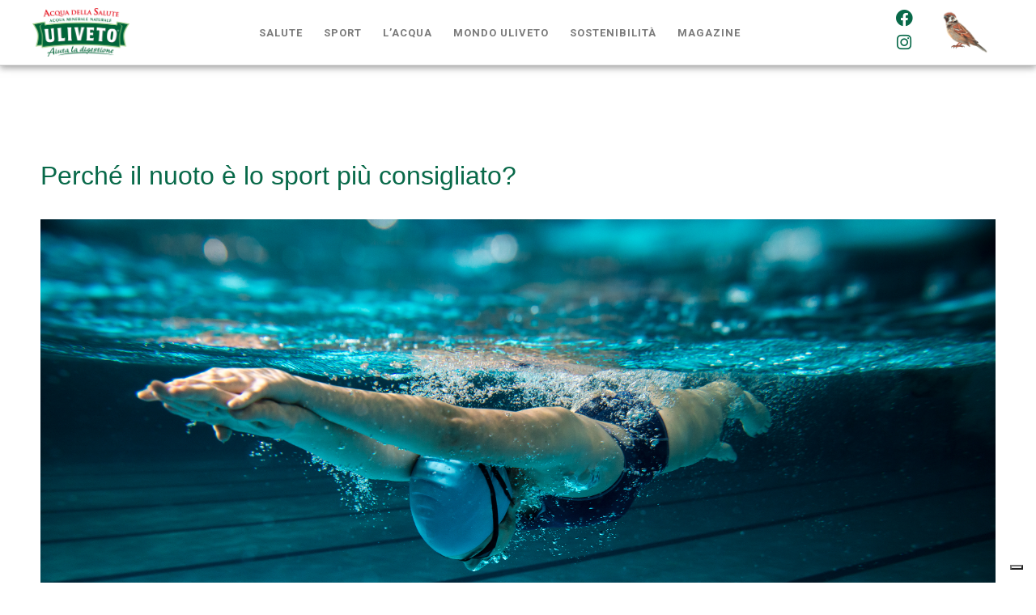

--- FILE ---
content_type: text/html; charset=UTF-8
request_url: https://www.uliveto.it/sport/perche-il-nuoto-e-lo-sport-piu-consigliato/
body_size: 23103
content:
<!DOCTYPE html><html lang="it-IT" prefix="og: https://ogp.me/ns#"><head >	<meta charset="UTF-8" />
	<meta name="viewport" content="width=device-width, initial-scale=1" />
		<style>img:is([sizes="auto" i], [sizes^="auto," i]) { contain-intrinsic-size: 3000px 1500px }</style>
	
<!-- Ottimizzazione per i motori di ricerca di Rank Math - https://rankmath.com/ -->
<title>Perché il nuoto è lo sport più consigliato? - Uliveto - Acqua della Salute</title>
<meta name="description" content="L’acqua è il nostro elemento naturale, almeno lo è per i primi mesi della nostra esistenza nel grembo materno. Proprio per questo i neonati si trovano così a"/>
<meta name="robots" content="index, follow, max-snippet:-1, max-video-preview:-1, max-image-preview:large"/>
<link rel="canonical" href="https://www.uliveto.it/sport/perche-il-nuoto-e-lo-sport-piu-consigliato/" />
<meta property="og:locale" content="it_IT" />
<meta property="og:type" content="article" />
<meta property="og:title" content="Perché il nuoto è lo sport più consigliato? - Uliveto - Acqua della Salute" />
<meta property="og:description" content="L’acqua è il nostro elemento naturale, almeno lo è per i primi mesi della nostra esistenza nel grembo materno. Proprio per questo i neonati si trovano così a" />
<meta property="og:url" content="https://www.uliveto.it/sport/perche-il-nuoto-e-lo-sport-piu-consigliato/" />
<meta property="og:site_name" content="Uliveto - Acqua della Salute" />
<meta property="article:section" content="SPORT" />
<meta property="og:updated_time" content="2021-01-26T15:06:31+01:00" />
<meta property="og:image" content="https://www.uliveto.it/wp-content/uploads/2021/01/Uliveto_Articoli_Gennaio_2.jpg" />
<meta property="og:image:secure_url" content="https://www.uliveto.it/wp-content/uploads/2021/01/Uliveto_Articoli_Gennaio_2.jpg" />
<meta property="og:image:width" content="1024" />
<meta property="og:image:height" content="683" />
<meta property="og:image:alt" content="Perché il nuoto è lo sport più consigliato?" />
<meta property="og:image:type" content="image/jpeg" />
<meta property="article:published_time" content="2021-01-26T15:06:30+01:00" />
<meta property="article:modified_time" content="2021-01-26T15:06:31+01:00" />
<meta name="twitter:card" content="summary_large_image" />
<meta name="twitter:title" content="Perché il nuoto è lo sport più consigliato? - Uliveto - Acqua della Salute" />
<meta name="twitter:description" content="L’acqua è il nostro elemento naturale, almeno lo è per i primi mesi della nostra esistenza nel grembo materno. Proprio per questo i neonati si trovano così a" />
<meta name="twitter:image" content="https://www.uliveto.it/wp-content/uploads/2021/01/Uliveto_Articoli_Gennaio_2.jpg" />
<meta name="twitter:label1" content="Scritto da" />
<meta name="twitter:data1" content="cristina" />
<meta name="twitter:label2" content="Tempo di lettura" />
<meta name="twitter:data2" content="3 minuti" />
<script type="application/ld+json" class="rank-math-schema">{"@context":"https://schema.org","@graph":[{"@type":["Person","Organization"],"@id":"https://www.uliveto.it/#person","name":"Uliveto - Acqua della Salute"},{"@type":"WebSite","@id":"https://www.uliveto.it/#website","url":"https://www.uliveto.it","name":"Uliveto - Acqua della Salute","publisher":{"@id":"https://www.uliveto.it/#person"},"inLanguage":"it-IT"},{"@type":"ImageObject","@id":"https://www.uliveto.it/wp-content/uploads/2021/01/Uliveto_Articoli_Gennaio_2.jpg","url":"https://www.uliveto.it/wp-content/uploads/2021/01/Uliveto_Articoli_Gennaio_2.jpg","width":"3500","height":"2333","inLanguage":"it-IT"},{"@type":"WebPage","@id":"https://www.uliveto.it/sport/perche-il-nuoto-e-lo-sport-piu-consigliato/#webpage","url":"https://www.uliveto.it/sport/perche-il-nuoto-e-lo-sport-piu-consigliato/","name":"Perch\u00e9 il nuoto \u00e8 lo sport pi\u00f9 consigliato? - Uliveto - Acqua della Salute","datePublished":"2021-01-26T15:06:30+01:00","dateModified":"2021-01-26T15:06:31+01:00","isPartOf":{"@id":"https://www.uliveto.it/#website"},"primaryImageOfPage":{"@id":"https://www.uliveto.it/wp-content/uploads/2021/01/Uliveto_Articoli_Gennaio_2.jpg"},"inLanguage":"it-IT"},{"@type":"Person","@id":"https://www.uliveto.it/author/cristina/","name":"cristina","url":"https://www.uliveto.it/author/cristina/","image":{"@type":"ImageObject","@id":"https://secure.gravatar.com/avatar/2ae3ccd6e4e46dfda91990f7ab7d4d4382f97a35eecccca1021703b101f31011?s=96&amp;d=mm&amp;r=g","url":"https://secure.gravatar.com/avatar/2ae3ccd6e4e46dfda91990f7ab7d4d4382f97a35eecccca1021703b101f31011?s=96&amp;d=mm&amp;r=g","caption":"cristina","inLanguage":"it-IT"}},{"@type":"BlogPosting","headline":"Perch\u00e9 il nuoto \u00e8 lo sport pi\u00f9 consigliato? - Uliveto - Acqua della Salute","datePublished":"2021-01-26T15:06:30+01:00","dateModified":"2021-01-26T15:06:31+01:00","articleSection":"SPORT","author":{"@id":"https://www.uliveto.it/author/cristina/","name":"cristina"},"publisher":{"@id":"https://www.uliveto.it/#person"},"description":"L\u2019acqua \u00e8 il nostro elemento naturale, almeno lo \u00e8 per i primi mesi della nostra esistenza nel grembo materno. Proprio per questo i neonati si trovano cos\u00ec a","name":"Perch\u00e9 il nuoto \u00e8 lo sport pi\u00f9 consigliato? - Uliveto - Acqua della Salute","@id":"https://www.uliveto.it/sport/perche-il-nuoto-e-lo-sport-piu-consigliato/#richSnippet","isPartOf":{"@id":"https://www.uliveto.it/sport/perche-il-nuoto-e-lo-sport-piu-consigliato/#webpage"},"image":{"@id":"https://www.uliveto.it/wp-content/uploads/2021/01/Uliveto_Articoli_Gennaio_2.jpg"},"inLanguage":"it-IT","mainEntityOfPage":{"@id":"https://www.uliveto.it/sport/perche-il-nuoto-e-lo-sport-piu-consigliato/#webpage"}}]}</script>
<!-- /Rank Math WordPress SEO plugin -->

<link rel="alternate" type="application/rss+xml" title="Uliveto - Acqua della Salute &raquo; Feed" href="https://www.uliveto.it/feed/" />
<script type="text/javascript">
/* <![CDATA[ */
window._wpemojiSettings = {"baseUrl":"https:\/\/s.w.org\/images\/core\/emoji\/16.0.1\/72x72\/","ext":".png","svgUrl":"https:\/\/s.w.org\/images\/core\/emoji\/16.0.1\/svg\/","svgExt":".svg","source":{"concatemoji":"https:\/\/www.uliveto.it\/wp-includes\/js\/wp-emoji-release.min.js?ver=6.8.2"}};
/*! This file is auto-generated */
!function(s,n){var o,i,e;function c(e){try{var t={supportTests:e,timestamp:(new Date).valueOf()};sessionStorage.setItem(o,JSON.stringify(t))}catch(e){}}function p(e,t,n){e.clearRect(0,0,e.canvas.width,e.canvas.height),e.fillText(t,0,0);var t=new Uint32Array(e.getImageData(0,0,e.canvas.width,e.canvas.height).data),a=(e.clearRect(0,0,e.canvas.width,e.canvas.height),e.fillText(n,0,0),new Uint32Array(e.getImageData(0,0,e.canvas.width,e.canvas.height).data));return t.every(function(e,t){return e===a[t]})}function u(e,t){e.clearRect(0,0,e.canvas.width,e.canvas.height),e.fillText(t,0,0);for(var n=e.getImageData(16,16,1,1),a=0;a<n.data.length;a++)if(0!==n.data[a])return!1;return!0}function f(e,t,n,a){switch(t){case"flag":return n(e,"\ud83c\udff3\ufe0f\u200d\u26a7\ufe0f","\ud83c\udff3\ufe0f\u200b\u26a7\ufe0f")?!1:!n(e,"\ud83c\udde8\ud83c\uddf6","\ud83c\udde8\u200b\ud83c\uddf6")&&!n(e,"\ud83c\udff4\udb40\udc67\udb40\udc62\udb40\udc65\udb40\udc6e\udb40\udc67\udb40\udc7f","\ud83c\udff4\u200b\udb40\udc67\u200b\udb40\udc62\u200b\udb40\udc65\u200b\udb40\udc6e\u200b\udb40\udc67\u200b\udb40\udc7f");case"emoji":return!a(e,"\ud83e\udedf")}return!1}function g(e,t,n,a){var r="undefined"!=typeof WorkerGlobalScope&&self instanceof WorkerGlobalScope?new OffscreenCanvas(300,150):s.createElement("canvas"),o=r.getContext("2d",{willReadFrequently:!0}),i=(o.textBaseline="top",o.font="600 32px Arial",{});return e.forEach(function(e){i[e]=t(o,e,n,a)}),i}function t(e){var t=s.createElement("script");t.src=e,t.defer=!0,s.head.appendChild(t)}"undefined"!=typeof Promise&&(o="wpEmojiSettingsSupports",i=["flag","emoji"],n.supports={everything:!0,everythingExceptFlag:!0},e=new Promise(function(e){s.addEventListener("DOMContentLoaded",e,{once:!0})}),new Promise(function(t){var n=function(){try{var e=JSON.parse(sessionStorage.getItem(o));if("object"==typeof e&&"number"==typeof e.timestamp&&(new Date).valueOf()<e.timestamp+604800&&"object"==typeof e.supportTests)return e.supportTests}catch(e){}return null}();if(!n){if("undefined"!=typeof Worker&&"undefined"!=typeof OffscreenCanvas&&"undefined"!=typeof URL&&URL.createObjectURL&&"undefined"!=typeof Blob)try{var e="postMessage("+g.toString()+"("+[JSON.stringify(i),f.toString(),p.toString(),u.toString()].join(",")+"));",a=new Blob([e],{type:"text/javascript"}),r=new Worker(URL.createObjectURL(a),{name:"wpTestEmojiSupports"});return void(r.onmessage=function(e){c(n=e.data),r.terminate(),t(n)})}catch(e){}c(n=g(i,f,p,u))}t(n)}).then(function(e){for(var t in e)n.supports[t]=e[t],n.supports.everything=n.supports.everything&&n.supports[t],"flag"!==t&&(n.supports.everythingExceptFlag=n.supports.everythingExceptFlag&&n.supports[t]);n.supports.everythingExceptFlag=n.supports.everythingExceptFlag&&!n.supports.flag,n.DOMReady=!1,n.readyCallback=function(){n.DOMReady=!0}}).then(function(){return e}).then(function(){var e;n.supports.everything||(n.readyCallback(),(e=n.source||{}).concatemoji?t(e.concatemoji):e.wpemoji&&e.twemoji&&(t(e.twemoji),t(e.wpemoji)))}))}((window,document),window._wpemojiSettings);
/* ]]> */
</script>
<style id='wp-emoji-styles-inline-css' type='text/css'>

	img.wp-smiley, img.emoji {
		display: inline !important;
		border: none !important;
		box-shadow: none !important;
		height: 1em !important;
		width: 1em !important;
		margin: 0 0.07em !important;
		vertical-align: -0.1em !important;
		background: none !important;
		padding: 0 !important;
	}
</style>
<link rel='stylesheet' id='wp-block-library-css' href='https://www.uliveto.it/wp-includes/css/dist/block-library/style.min.css?ver=6.8.2' type='text/css' media='all' />
<style id='wp-block-library-theme-inline-css' type='text/css'>
.wp-block-audio :where(figcaption){color:#555;font-size:13px;text-align:center}.is-dark-theme .wp-block-audio :where(figcaption){color:#ffffffa6}.wp-block-audio{margin:0 0 1em}.wp-block-code{border:1px solid #ccc;border-radius:4px;font-family:Menlo,Consolas,monaco,monospace;padding:.8em 1em}.wp-block-embed :where(figcaption){color:#555;font-size:13px;text-align:center}.is-dark-theme .wp-block-embed :where(figcaption){color:#ffffffa6}.wp-block-embed{margin:0 0 1em}.blocks-gallery-caption{color:#555;font-size:13px;text-align:center}.is-dark-theme .blocks-gallery-caption{color:#ffffffa6}:root :where(.wp-block-image figcaption){color:#555;font-size:13px;text-align:center}.is-dark-theme :root :where(.wp-block-image figcaption){color:#ffffffa6}.wp-block-image{margin:0 0 1em}.wp-block-pullquote{border-bottom:4px solid;border-top:4px solid;color:currentColor;margin-bottom:1.75em}.wp-block-pullquote cite,.wp-block-pullquote footer,.wp-block-pullquote__citation{color:currentColor;font-size:.8125em;font-style:normal;text-transform:uppercase}.wp-block-quote{border-left:.25em solid;margin:0 0 1.75em;padding-left:1em}.wp-block-quote cite,.wp-block-quote footer{color:currentColor;font-size:.8125em;font-style:normal;position:relative}.wp-block-quote:where(.has-text-align-right){border-left:none;border-right:.25em solid;padding-left:0;padding-right:1em}.wp-block-quote:where(.has-text-align-center){border:none;padding-left:0}.wp-block-quote.is-large,.wp-block-quote.is-style-large,.wp-block-quote:where(.is-style-plain){border:none}.wp-block-search .wp-block-search__label{font-weight:700}.wp-block-search__button{border:1px solid #ccc;padding:.375em .625em}:where(.wp-block-group.has-background){padding:1.25em 2.375em}.wp-block-separator.has-css-opacity{opacity:.4}.wp-block-separator{border:none;border-bottom:2px solid;margin-left:auto;margin-right:auto}.wp-block-separator.has-alpha-channel-opacity{opacity:1}.wp-block-separator:not(.is-style-wide):not(.is-style-dots){width:100px}.wp-block-separator.has-background:not(.is-style-dots){border-bottom:none;height:1px}.wp-block-separator.has-background:not(.is-style-wide):not(.is-style-dots){height:2px}.wp-block-table{margin:0 0 1em}.wp-block-table td,.wp-block-table th{word-break:normal}.wp-block-table :where(figcaption){color:#555;font-size:13px;text-align:center}.is-dark-theme .wp-block-table :where(figcaption){color:#ffffffa6}.wp-block-video :where(figcaption){color:#555;font-size:13px;text-align:center}.is-dark-theme .wp-block-video :where(figcaption){color:#ffffffa6}.wp-block-video{margin:0 0 1em}:root :where(.wp-block-template-part.has-background){margin-bottom:0;margin-top:0;padding:1.25em 2.375em}
</style>
<style id='classic-theme-styles-inline-css' type='text/css'>
/*! This file is auto-generated */
.wp-block-button__link{color:#fff;background-color:#32373c;border-radius:9999px;box-shadow:none;text-decoration:none;padding:calc(.667em + 2px) calc(1.333em + 2px);font-size:1.125em}.wp-block-file__button{background:#32373c;color:#fff;text-decoration:none}
</style>
<link rel='stylesheet' id='jet-engine-frontend-css' href='https://www.uliveto.it/wp-content/plugins/jet-engine/assets/css/frontend.css?ver=3.7.6' type='text/css' media='all' />
<style id='global-styles-inline-css' type='text/css'>
:root{--wp--preset--aspect-ratio--square: 1;--wp--preset--aspect-ratio--4-3: 4/3;--wp--preset--aspect-ratio--3-4: 3/4;--wp--preset--aspect-ratio--3-2: 3/2;--wp--preset--aspect-ratio--2-3: 2/3;--wp--preset--aspect-ratio--16-9: 16/9;--wp--preset--aspect-ratio--9-16: 9/16;--wp--preset--color--black: #000000;--wp--preset--color--cyan-bluish-gray: #abb8c3;--wp--preset--color--white: #ffffff;--wp--preset--color--pale-pink: #f78da7;--wp--preset--color--vivid-red: #cf2e2e;--wp--preset--color--luminous-vivid-orange: #ff6900;--wp--preset--color--luminous-vivid-amber: #fcb900;--wp--preset--color--light-green-cyan: #7bdcb5;--wp--preset--color--vivid-green-cyan: #00d084;--wp--preset--color--pale-cyan-blue: #8ed1fc;--wp--preset--color--vivid-cyan-blue: #0693e3;--wp--preset--color--vivid-purple: #9b51e0;--wp--preset--gradient--vivid-cyan-blue-to-vivid-purple: linear-gradient(135deg,rgba(6,147,227,1) 0%,rgb(155,81,224) 100%);--wp--preset--gradient--light-green-cyan-to-vivid-green-cyan: linear-gradient(135deg,rgb(122,220,180) 0%,rgb(0,208,130) 100%);--wp--preset--gradient--luminous-vivid-amber-to-luminous-vivid-orange: linear-gradient(135deg,rgba(252,185,0,1) 0%,rgba(255,105,0,1) 100%);--wp--preset--gradient--luminous-vivid-orange-to-vivid-red: linear-gradient(135deg,rgba(255,105,0,1) 0%,rgb(207,46,46) 100%);--wp--preset--gradient--very-light-gray-to-cyan-bluish-gray: linear-gradient(135deg,rgb(238,238,238) 0%,rgb(169,184,195) 100%);--wp--preset--gradient--cool-to-warm-spectrum: linear-gradient(135deg,rgb(74,234,220) 0%,rgb(151,120,209) 20%,rgb(207,42,186) 40%,rgb(238,44,130) 60%,rgb(251,105,98) 80%,rgb(254,248,76) 100%);--wp--preset--gradient--blush-light-purple: linear-gradient(135deg,rgb(255,206,236) 0%,rgb(152,150,240) 100%);--wp--preset--gradient--blush-bordeaux: linear-gradient(135deg,rgb(254,205,165) 0%,rgb(254,45,45) 50%,rgb(107,0,62) 100%);--wp--preset--gradient--luminous-dusk: linear-gradient(135deg,rgb(255,203,112) 0%,rgb(199,81,192) 50%,rgb(65,88,208) 100%);--wp--preset--gradient--pale-ocean: linear-gradient(135deg,rgb(255,245,203) 0%,rgb(182,227,212) 50%,rgb(51,167,181) 100%);--wp--preset--gradient--electric-grass: linear-gradient(135deg,rgb(202,248,128) 0%,rgb(113,206,126) 100%);--wp--preset--gradient--midnight: linear-gradient(135deg,rgb(2,3,129) 0%,rgb(40,116,252) 100%);--wp--preset--font-size--small: 13px;--wp--preset--font-size--medium: 20px;--wp--preset--font-size--large: 36px;--wp--preset--font-size--x-large: 42px;--wp--preset--spacing--20: 0.44rem;--wp--preset--spacing--30: 0.67rem;--wp--preset--spacing--40: 1rem;--wp--preset--spacing--50: 1.5rem;--wp--preset--spacing--60: 2.25rem;--wp--preset--spacing--70: 3.38rem;--wp--preset--spacing--80: 5.06rem;--wp--preset--shadow--natural: 6px 6px 9px rgba(0, 0, 0, 0.2);--wp--preset--shadow--deep: 12px 12px 50px rgba(0, 0, 0, 0.4);--wp--preset--shadow--sharp: 6px 6px 0px rgba(0, 0, 0, 0.2);--wp--preset--shadow--outlined: 6px 6px 0px -3px rgba(255, 255, 255, 1), 6px 6px rgba(0, 0, 0, 1);--wp--preset--shadow--crisp: 6px 6px 0px rgba(0, 0, 0, 1);}:where(.is-layout-flex){gap: 0.5em;}:where(.is-layout-grid){gap: 0.5em;}body .is-layout-flex{display: flex;}.is-layout-flex{flex-wrap: wrap;align-items: center;}.is-layout-flex > :is(*, div){margin: 0;}body .is-layout-grid{display: grid;}.is-layout-grid > :is(*, div){margin: 0;}:where(.wp-block-columns.is-layout-flex){gap: 2em;}:where(.wp-block-columns.is-layout-grid){gap: 2em;}:where(.wp-block-post-template.is-layout-flex){gap: 1.25em;}:where(.wp-block-post-template.is-layout-grid){gap: 1.25em;}.has-black-color{color: var(--wp--preset--color--black) !important;}.has-cyan-bluish-gray-color{color: var(--wp--preset--color--cyan-bluish-gray) !important;}.has-white-color{color: var(--wp--preset--color--white) !important;}.has-pale-pink-color{color: var(--wp--preset--color--pale-pink) !important;}.has-vivid-red-color{color: var(--wp--preset--color--vivid-red) !important;}.has-luminous-vivid-orange-color{color: var(--wp--preset--color--luminous-vivid-orange) !important;}.has-luminous-vivid-amber-color{color: var(--wp--preset--color--luminous-vivid-amber) !important;}.has-light-green-cyan-color{color: var(--wp--preset--color--light-green-cyan) !important;}.has-vivid-green-cyan-color{color: var(--wp--preset--color--vivid-green-cyan) !important;}.has-pale-cyan-blue-color{color: var(--wp--preset--color--pale-cyan-blue) !important;}.has-vivid-cyan-blue-color{color: var(--wp--preset--color--vivid-cyan-blue) !important;}.has-vivid-purple-color{color: var(--wp--preset--color--vivid-purple) !important;}.has-black-background-color{background-color: var(--wp--preset--color--black) !important;}.has-cyan-bluish-gray-background-color{background-color: var(--wp--preset--color--cyan-bluish-gray) !important;}.has-white-background-color{background-color: var(--wp--preset--color--white) !important;}.has-pale-pink-background-color{background-color: var(--wp--preset--color--pale-pink) !important;}.has-vivid-red-background-color{background-color: var(--wp--preset--color--vivid-red) !important;}.has-luminous-vivid-orange-background-color{background-color: var(--wp--preset--color--luminous-vivid-orange) !important;}.has-luminous-vivid-amber-background-color{background-color: var(--wp--preset--color--luminous-vivid-amber) !important;}.has-light-green-cyan-background-color{background-color: var(--wp--preset--color--light-green-cyan) !important;}.has-vivid-green-cyan-background-color{background-color: var(--wp--preset--color--vivid-green-cyan) !important;}.has-pale-cyan-blue-background-color{background-color: var(--wp--preset--color--pale-cyan-blue) !important;}.has-vivid-cyan-blue-background-color{background-color: var(--wp--preset--color--vivid-cyan-blue) !important;}.has-vivid-purple-background-color{background-color: var(--wp--preset--color--vivid-purple) !important;}.has-black-border-color{border-color: var(--wp--preset--color--black) !important;}.has-cyan-bluish-gray-border-color{border-color: var(--wp--preset--color--cyan-bluish-gray) !important;}.has-white-border-color{border-color: var(--wp--preset--color--white) !important;}.has-pale-pink-border-color{border-color: var(--wp--preset--color--pale-pink) !important;}.has-vivid-red-border-color{border-color: var(--wp--preset--color--vivid-red) !important;}.has-luminous-vivid-orange-border-color{border-color: var(--wp--preset--color--luminous-vivid-orange) !important;}.has-luminous-vivid-amber-border-color{border-color: var(--wp--preset--color--luminous-vivid-amber) !important;}.has-light-green-cyan-border-color{border-color: var(--wp--preset--color--light-green-cyan) !important;}.has-vivid-green-cyan-border-color{border-color: var(--wp--preset--color--vivid-green-cyan) !important;}.has-pale-cyan-blue-border-color{border-color: var(--wp--preset--color--pale-cyan-blue) !important;}.has-vivid-cyan-blue-border-color{border-color: var(--wp--preset--color--vivid-cyan-blue) !important;}.has-vivid-purple-border-color{border-color: var(--wp--preset--color--vivid-purple) !important;}.has-vivid-cyan-blue-to-vivid-purple-gradient-background{background: var(--wp--preset--gradient--vivid-cyan-blue-to-vivid-purple) !important;}.has-light-green-cyan-to-vivid-green-cyan-gradient-background{background: var(--wp--preset--gradient--light-green-cyan-to-vivid-green-cyan) !important;}.has-luminous-vivid-amber-to-luminous-vivid-orange-gradient-background{background: var(--wp--preset--gradient--luminous-vivid-amber-to-luminous-vivid-orange) !important;}.has-luminous-vivid-orange-to-vivid-red-gradient-background{background: var(--wp--preset--gradient--luminous-vivid-orange-to-vivid-red) !important;}.has-very-light-gray-to-cyan-bluish-gray-gradient-background{background: var(--wp--preset--gradient--very-light-gray-to-cyan-bluish-gray) !important;}.has-cool-to-warm-spectrum-gradient-background{background: var(--wp--preset--gradient--cool-to-warm-spectrum) !important;}.has-blush-light-purple-gradient-background{background: var(--wp--preset--gradient--blush-light-purple) !important;}.has-blush-bordeaux-gradient-background{background: var(--wp--preset--gradient--blush-bordeaux) !important;}.has-luminous-dusk-gradient-background{background: var(--wp--preset--gradient--luminous-dusk) !important;}.has-pale-ocean-gradient-background{background: var(--wp--preset--gradient--pale-ocean) !important;}.has-electric-grass-gradient-background{background: var(--wp--preset--gradient--electric-grass) !important;}.has-midnight-gradient-background{background: var(--wp--preset--gradient--midnight) !important;}.has-small-font-size{font-size: var(--wp--preset--font-size--small) !important;}.has-medium-font-size{font-size: var(--wp--preset--font-size--medium) !important;}.has-large-font-size{font-size: var(--wp--preset--font-size--large) !important;}.has-x-large-font-size{font-size: var(--wp--preset--font-size--x-large) !important;}
:where(.wp-block-post-template.is-layout-flex){gap: 1.25em;}:where(.wp-block-post-template.is-layout-grid){gap: 1.25em;}
:where(.wp-block-columns.is-layout-flex){gap: 2em;}:where(.wp-block-columns.is-layout-grid){gap: 2em;}
:root :where(.wp-block-pullquote){font-size: 1.5em;line-height: 1.6;}
</style>
<link rel='stylesheet' id='jupiterx-popups-animation-css' href='https://www.uliveto.it/wp-content/plugins/jupiterx-core/includes/extensions/raven/assets/lib/animate/animate.min.css?ver=1.14.0' type='text/css' media='all' />
<link rel='stylesheet' id='jupiterx-css' href='https://www.uliveto.it/wp-content/uploads/jupiterx/compiler/jupiterx/5a47e8a.css?ver=1.14.0' type='text/css' media='all' />
<link rel='stylesheet' id='jupiterx-elements-dynamic-styles-css' href='https://www.uliveto.it/wp-content/uploads/jupiterx/compiler/jupiterx-elements-dynamic-styles/7acb5b7.css?ver=1.14.0' type='text/css' media='all' />
<link rel='stylesheet' id='elementor-icons-css' href='https://www.uliveto.it/wp-content/plugins/elementor/assets/lib/eicons/css/elementor-icons.min.css?ver=5.44.0' type='text/css' media='all' />
<link rel='stylesheet' id='elementor-frontend-css' href='https://www.uliveto.it/wp-content/uploads/elementor/css/custom-frontend.min.css?ver=1766269598' type='text/css' media='all' />
<link rel='stylesheet' id='font-awesome-css' href='https://www.uliveto.it/wp-content/plugins/elementor/assets/lib/font-awesome/css/font-awesome.min.css?ver=4.7.0' type='text/css' media='all' />
<link rel='stylesheet' id='jupiterx-core-raven-frontend-css' href='https://www.uliveto.it/wp-content/plugins/jupiterx-core/includes/extensions/raven/assets/css/frontend.min.css?ver=6.8.2' type='text/css' media='all' />
<link rel='stylesheet' id='elementor-post-3292-css' href='https://www.uliveto.it/wp-content/uploads/elementor/css/post-3292.css?ver=1766269598' type='text/css' media='all' />
<link rel='stylesheet' id='jet-blog-css' href='https://www.uliveto.it/wp-content/plugins/jet-blog/assets/css/jet-blog.css?ver=2.4.6' type='text/css' media='all' />
<link rel='stylesheet' id='jet-tricks-frontend-css' href='https://www.uliveto.it/wp-content/plugins/jet-tricks/assets/css/jet-tricks-frontend.css?ver=1.5.7' type='text/css' media='all' />
<link rel='stylesheet' id='flatpickr-css' href='https://www.uliveto.it/wp-content/plugins/elementor/assets/lib/flatpickr/flatpickr.min.css?ver=4.6.13' type='text/css' media='all' />
<link rel='stylesheet' id='elementor-post-2183-css' href='https://www.uliveto.it/wp-content/uploads/elementor/css/post-2183.css?ver=1766269599' type='text/css' media='all' />
<link rel='stylesheet' id='elementor-post-128-css' href='https://www.uliveto.it/wp-content/uploads/elementor/css/post-128.css?ver=1766269599' type='text/css' media='all' />
<link rel='stylesheet' id='elementor-post-29-css' href='https://www.uliveto.it/wp-content/uploads/elementor/css/post-29.css?ver=1766269599' type='text/css' media='all' />
<link rel='stylesheet' id='elementor-gf-local-roboto-css' href='https://www.uliveto.it/wp-content/uploads/elementor/google-fonts/css/roboto.css?ver=1746435242' type='text/css' media='all' />
<link rel='stylesheet' id='elementor-gf-local-robotoslab-css' href='https://www.uliveto.it/wp-content/uploads/elementor/google-fonts/css/robotoslab.css?ver=1746435247' type='text/css' media='all' />
<link rel='stylesheet' id='elementor-gf-local-montserrat-css' href='https://www.uliveto.it/wp-content/uploads/elementor/google-fonts/css/montserrat.css?ver=1746435254' type='text/css' media='all' />
<link rel='stylesheet' id='elementor-icons-shared-0-css' href='https://www.uliveto.it/wp-content/plugins/elementor/assets/lib/font-awesome/css/fontawesome.min.css?ver=5.15.3' type='text/css' media='all' />
<link rel='stylesheet' id='elementor-icons-fa-brands-css' href='https://www.uliveto.it/wp-content/plugins/elementor/assets/lib/font-awesome/css/brands.min.css?ver=5.15.3' type='text/css' media='all' />
<script type="text/javascript" src="https://www.uliveto.it/wp-includes/js/jquery/jquery.min.js?ver=3.7.1" id="jquery-core-js"></script>
<script type="text/javascript" src="https://www.uliveto.it/wp-includes/js/jquery/jquery-migrate.min.js?ver=3.4.1" id="jquery-migrate-js"></script>
<script type="text/javascript" src="https://www.uliveto.it/wp-content/themes/jupiterx/lib/admin/assets/lib/webfont/webfont.min.js?ver=1.6.26" id="jupiterx-webfont-js"></script>
<script type="text/javascript" id="jupiterx-webfont-js-after">
/* <![CDATA[ */
WebFont.load({
			google: {
				families: ['Roboto:100,200,300,400,500,600,700,800,900,100italic,200italic,300italic,400italic,500italic,600italic,700italic,800italic,900italic']
			}
		});
/* ]]> */
</script>
<link rel="https://api.w.org/" href="https://www.uliveto.it/wp-json/" /><link rel="alternate" title="JSON" type="application/json" href="https://www.uliveto.it/wp-json/wp/v2/posts/3749" /><link rel="EditURI" type="application/rsd+xml" title="RSD" href="https://www.uliveto.it/xmlrpc.php?rsd" />
<meta name="generator" content="WordPress 6.8.2" />
<link rel='shortlink' href='https://www.uliveto.it/?p=3749' />
<link rel="alternate" title="oEmbed (JSON)" type="application/json+oembed" href="https://www.uliveto.it/wp-json/oembed/1.0/embed?url=https%3A%2F%2Fwww.uliveto.it%2Fsport%2Fperche-il-nuoto-e-lo-sport-piu-consigliato%2F" />
<link rel="alternate" title="oEmbed (XML)" type="text/xml+oembed" href="https://www.uliveto.it/wp-json/oembed/1.0/embed?url=https%3A%2F%2Fwww.uliveto.it%2Fsport%2Fperche-il-nuoto-e-lo-sport-piu-consigliato%2F&#038;format=xml" />
<script>
  !function(f,b,e,v,n,t,s)
  {if(f.fbq)return;n=f.fbq=function(){n.callMethod?
  n.callMethod.apply(n,arguments):n.queue.push(arguments)};
  if(!f._fbq)f._fbq=n;n.push=n;n.loaded=!0;n.version='2.0';
  n.queue=[];t=b.createElement(e);t.async=!0;
  t.src=v;s=b.getElementsByTagName(e)[0];
  s.parentNode.insertBefore(t,s)}(window, document,'script',
  'https://connect.facebook.net/en_US/fbevents.js');
  
  fbq('init', '1858705667785865');
  fbq('track', 'PageView'); 
</script>
<!--
<noscript>
<img height="1" width="1" style="display:none" src="https://www.facebook.com/tr?id=1858705667785865&ev=PageView&noscript=1" />
</noscript>
-->
<script>
 fbq('track', 'Contact');
</script> 


<!--
<script>
(function(w,d,s,l,i){w[l]=w[l]||[];w[l].push({'gtm.start':
        new Date().getTime(),event:'gtm.js'});var f=d.getElementsByTagName(s)[0],
        j=d.createElement(s),dl=l!='dataLayer'?'&l='+l:'';j.async=true;j.src=
        'https://www.googletagmanager.com/gtm.js?id='+i+dl;f.parentNode.insertBefore(j,f);
        })(window,document,'script','dataLayer','GTM-K7VJZKG');
</script> 
<noscript>
<iframe src="https://www.googletagmanager.com/ns.html?id=GTM-K7VJZKG"
        height="0" width="0" style="display:none;visibility:hidden"></iframe>
</noscript>
-->
<script type="text/javascript">
/*
var _iub = _iub || [];
_iub.csConfiguration = {"gdprAppliesGlobally":false,"countryDetection":true,"consentOnContinuedBrowsing":false,"perPurposeConsent":true,"enableCMP":true,"googleAdditionalConsentMode":true,"whitelabel":false,"lang":"it","siteId":2308013,"floatingPreferencesButtonDisplay":"bottom-right","cookiePolicyId":90144134, "banner":{ "acceptButtonDisplay":true,"customizeButtonDisplay":true,"rejectButtonDisplay":true,"position":"float-bottom-center" }};
*/

var _iub = _iub || [];
_iub.csConfiguration = {"invalidateConsentWithoutLog":true,"consentOnContinuedBrowsing":false,"whitelabel":false,"lang":"it","floatingPreferencesButtonDisplay":"bottom-right","siteId":2484946,"perPurposeConsent":true,"enableTcf":true,"googleAdditionalConsentMode":true,"cookiePolicyId":17379343, "banner":{ "closeButtonRejects":true,"acceptButtonDisplay":true,"customizeButtonDisplay":true,"explicitWithdrawal":true,"position":"float-bottom-center","rejectButtonDisplay":true,"listPurposes":true,"brandBackgroundColor":"none","brandTextColor":"black","acceptButtonColor":"#086945","acceptButtonCaptionColor":"white","customizeButtonColor":"#DADADA","customizeButtonCaptionColor":"#086945","rejectButtonColor":"#086945","rejectButtonCaptionColor":"white","textColor":"#000101","backgroundColor":"white" },
        "callback": {
            onPreferenceExpressedOrNotNeeded: function(preference) {
                dataLayer.push({
                    iubenda_ccpa_opted_out: _iub.cs.api.isCcpaOptedOut()
                });
                if (!preference) {
                    dataLayer.push({
                        event: "iubenda_preference_not_needed"
                    });
                } else {
                    if (preference.consent === true) {
                        console.log('iubenda_consent_given');
                        dataLayer.push({
                            event: "iubenda_consent_given"
                        });
                    } else if (preference.consent === false) {
                        console.log('iubenda_consent_rejected');
                        dataLayer.push({
                            event: "iubenda_consent_rejected"
                        });
                    } else if (preference.purposes) {
                        for (var purposeId in preference.purposes) {
                            if (preference.purposes[purposeId]) {
                                console.log('purposeId', purposeId);
                                if(purposeId==5) { console.log('facebook OK');
                                  fbq('track', 'PageView'); fbq('track', 'Contact');
                                }
                                dataLayer.push({
                                    event: "iubenda_consent_given_purpose_" + purposeId
                                });
                            }
                        }
                    }
                }
            }
        }};


</script>
<script type="text/javascript" src="//cdn.iubenda.com/cs/tcf/stub-v2.js"></script>
<script type="text/javascript" src="//cdn.iubenda.com/cs/iubenda_cs.js" charset="UTF-8" async></script>


<script type="text/javascript">var _iub = _iub || {}; _iub.cons_instructions = _iub.cons_instructions || []; _iub.cons_instructions.push(["init", {api_key: "yyryadxpD2ZkK7106XZ9cznd1sIPqMXB"}]);</script><script type="text/javascript" src=" https://cdn.iubenda.com/cons/iubenda_cons.js" async></script>
<meta name="generator" content="Elementor 3.32.2; features: additional_custom_breakpoints; settings: css_print_method-external, google_font-enabled, font_display-auto">
			<style>
				.e-con.e-parent:nth-of-type(n+4):not(.e-lazyloaded):not(.e-no-lazyload),
				.e-con.e-parent:nth-of-type(n+4):not(.e-lazyloaded):not(.e-no-lazyload) * {
					background-image: none !important;
				}
				@media screen and (max-height: 1024px) {
					.e-con.e-parent:nth-of-type(n+3):not(.e-lazyloaded):not(.e-no-lazyload),
					.e-con.e-parent:nth-of-type(n+3):not(.e-lazyloaded):not(.e-no-lazyload) * {
						background-image: none !important;
					}
				}
				@media screen and (max-height: 640px) {
					.e-con.e-parent:nth-of-type(n+2):not(.e-lazyloaded):not(.e-no-lazyload),
					.e-con.e-parent:nth-of-type(n+2):not(.e-lazyloaded):not(.e-no-lazyload) * {
						background-image: none !important;
					}
				}
			</style>
				<link rel="pingback" href="https://www.uliveto.it/xmlrpc.php">
	<meta name="generator" content="Powered by Slider Revolution 6.7.37 - responsive, Mobile-Friendly Slider Plugin for WordPress with comfortable drag and drop interface." />
<link rel="icon" href="https://www.uliveto.it/wp-content/uploads/2020/01/cropped-Uccellino_Uliveto-32x32.png" sizes="32x32" />
<link rel="icon" href="https://www.uliveto.it/wp-content/uploads/2020/01/cropped-Uccellino_Uliveto-192x192.png" sizes="192x192" />
<link rel="apple-touch-icon" href="https://www.uliveto.it/wp-content/uploads/2020/01/cropped-Uccellino_Uliveto-180x180.png" />
<meta name="msapplication-TileImage" content="https://www.uliveto.it/wp-content/uploads/2020/01/cropped-Uccellino_Uliveto-270x270.png" />
<script>function setREVStartSize(e){
			//window.requestAnimationFrame(function() {
				window.RSIW = window.RSIW===undefined ? window.innerWidth : window.RSIW;
				window.RSIH = window.RSIH===undefined ? window.innerHeight : window.RSIH;
				try {
					var pw = document.getElementById(e.c).parentNode.offsetWidth,
						newh;
					pw = pw===0 || isNaN(pw) || (e.l=="fullwidth" || e.layout=="fullwidth") ? window.RSIW : pw;
					e.tabw = e.tabw===undefined ? 0 : parseInt(e.tabw);
					e.thumbw = e.thumbw===undefined ? 0 : parseInt(e.thumbw);
					e.tabh = e.tabh===undefined ? 0 : parseInt(e.tabh);
					e.thumbh = e.thumbh===undefined ? 0 : parseInt(e.thumbh);
					e.tabhide = e.tabhide===undefined ? 0 : parseInt(e.tabhide);
					e.thumbhide = e.thumbhide===undefined ? 0 : parseInt(e.thumbhide);
					e.mh = e.mh===undefined || e.mh=="" || e.mh==="auto" ? 0 : parseInt(e.mh,0);
					if(e.layout==="fullscreen" || e.l==="fullscreen")
						newh = Math.max(e.mh,window.RSIH);
					else{
						e.gw = Array.isArray(e.gw) ? e.gw : [e.gw];
						for (var i in e.rl) if (e.gw[i]===undefined || e.gw[i]===0) e.gw[i] = e.gw[i-1];
						e.gh = e.el===undefined || e.el==="" || (Array.isArray(e.el) && e.el.length==0)? e.gh : e.el;
						e.gh = Array.isArray(e.gh) ? e.gh : [e.gh];
						for (var i in e.rl) if (e.gh[i]===undefined || e.gh[i]===0) e.gh[i] = e.gh[i-1];
											
						var nl = new Array(e.rl.length),
							ix = 0,
							sl;
						e.tabw = e.tabhide>=pw ? 0 : e.tabw;
						e.thumbw = e.thumbhide>=pw ? 0 : e.thumbw;
						e.tabh = e.tabhide>=pw ? 0 : e.tabh;
						e.thumbh = e.thumbhide>=pw ? 0 : e.thumbh;
						for (var i in e.rl) nl[i] = e.rl[i]<window.RSIW ? 0 : e.rl[i];
						sl = nl[0];
						for (var i in nl) if (sl>nl[i] && nl[i]>0) { sl = nl[i]; ix=i;}
						var m = pw>(e.gw[ix]+e.tabw+e.thumbw) ? 1 : (pw-(e.tabw+e.thumbw)) / (e.gw[ix]);
						newh =  (e.gh[ix] * m) + (e.tabh + e.thumbh);
					}
					var el = document.getElementById(e.c);
					if (el!==null && el) el.style.height = newh+"px";
					el = document.getElementById(e.c+"_wrapper");
					if (el!==null && el) {
						el.style.height = newh+"px";
						el.style.display = "block";
					}
				} catch(e){
					console.log("Failure at Presize of Slider:" + e)
				}
			//});
		  };</script>
		<style type="text/css" id="wp-custom-css">
			/*IE FIXES*/

@media all and (-ms-high-contrast: none), (-ms-high-contrast: active) {
	/*HOME*/
    .moo_home_small_sliders .jet-slider__content-item, .moo_home_small_sliders .jet-slider__content-item .elementor {
			width:100%;
	}
.home .raven-post-content, 	.moo_blog_archive .raven-post-content {
     height: auto !important;
}
	

	/*BANNERS*/
.elementor-22 .elementor-element.elementor-element-4ea9de93,
.elementor-24 .elementor-element.elementor-element-abcea18, .elementor-16 .elementor-element.elementor-element-158f6dc8, .elementor-20 .elementor-element.elementor-element-4a0c3d62, .elementor-2138 .elementor-element.elementor-element-158f6dc8, .elementor-18 .elementor-element.elementor-element-6c0bedd
 {
    margin-top: 50px;
}
	.elementor-22 .elementor-element.elementor-element-4ea9de93 .elementor-background-overlay, .elementor-24 .elementor-element.elementor-element-abcea18 .elementor-background-overlay, .elementor-16 .elementor-element.elementor-element-158f6dc8 .elementor-background-overlay, .elementor-20 .elementor-element.elementor-element-4a0c3d62 .elementor-background-overlay, .elementor-2138 .elementor-element.elementor-element-158f6dc8 .elementor-background-overlay{
		display:none;
	}
	/*SCROOLBARS */
	.scrollbar-sport {
		overflow-y:scroll !important; height:300px !important
	}
	/*SALUTE*/
	.salute-block-text .elementor-widget-wrap{
		display:block !important;
		margin-bottom:50px;
	}
	
	.salute-block-text .elementor-widget-wrap .elementor-widget.elementor-widget-raven-button {
		position:absolute;
		bottom:0;
	}
	/*ACQUE DELLA SALUTE*/
	.moo_news2 .raven-post-item .raven-post .raven-post-content{
		position: relative;
		margin-bottom: 50px;
	}
		.moo_news2 .raven-post-item .raven-post .raven-post-content .raven-post-read-more{
		position: absolute;
		bottom: -50px;
	}
}




/*GENERAL*/
/*Fixing the b tag on sport */
b, strong {
	font-weight: 700;
}
/*blending mode*/
.moo-multiply{
	  mix-blend-mode: multiply;
}

/*HEADER: MENU*/
.elementor-social-icon, .no-background-color .raven-button, .no-background-color .jet-slider__button--primary, .jet-carousel__item-button, .jet-more {
	background-color: transparent !important
}
.moo-header-sticky .elementor-widget-container nav.raven-nav-menu-main ul.raven-nav-menu li.menu-item a.raven-menu-item-active, .moo-header-sticky .elementor-widget-container nav.raven-nav-menu-main ul.raven-nav-menu li.menu-item a.raven-menu-item:hover {
	font-weight: 700 !important;
}
.home .moo-header-home .raven-nav-menu-main ul.raven-nav-menu li.menu-item-has-children ul.sub-menu{
	background: rgba(255,255,255,.2) !important;
	border: 1px solid rgba(255,255,255,.2) ;
}

.moo-header-sticky .raven-nav-menu-main ul.raven-nav-menu li.menu-item-has-children ul.sub-menu{
	border: 1px solid #f2f2f2 ;
}

.home .moo-header-home .raven-nav-menu-main ul.raven-nav-menu li.menu-item-has-children ul.sub-menu li.menu-item a{
	background:transparent !important;
	color: white;
}
/*FOOTER: MENU MAIN*/
.moo_footer_main .raven-nav-menu-toggle {
	display: none;
}
.moo_footer_main .raven-nav-menu-main {
	display: block;
}
.moo_footer_main .raven-nav-menu-main ul {
	text-align: center;
}
.moo_footer_main .raven-nav-menu-main ul li {
	display: inline-block;
	padding: 0 10px;
}
.moo_footer_main .raven-nav-menu-main ul li a {
	transition: all 200ms;
}
.moo_footer_main .raven-nav-menu-main ul li a:hover {
	text-decoration: underline;
	transform: translateY(3px);
}
/*FOOTER: MENU SECONDARY*/
.footer_menu_secondary .raven-nav-menu-toggle {
	display: none;
}
.footer_menu_secondary .raven-nav-menu-main {
	display: block;
}
.footer_menu_secondary .raven-nav-menu-main ul li a {
	justify-content: center !important;
	transition: all 200ms;
}
.footer_menu_secondary .raven-nav-menu-main ul li a:hover {
	text-decoration: underline;
	transform: translateY(3px);
}
/*FOOTER: MENU secondary*/
.footer_menu_secondary .raven-nav-menu {
	flex-direction: column;
	align-items: center;
}
/*HOME*/
.jupiterx-main-content {
	padding-bottom: 0;
}
.jet-slider .sp-buttons {
	margin-top: -50px;
	margin-bottom: 50px
}
/*HOME: SLIDER*/
.jet-carousel__item-img {
	width: 100%;
	height: auto;
}
/*TITOLI CON BACKGROUND*/
.title-background span {
	background-color: #086949 !important;
	color: #FFFFFF !important;
	padding: 10px 20px !important;
	font-family: 'Roboto', sans-serif;
	font-weight: 600;
}
/*NEWS ROLL*/
.moo_news .raven-post-image-wrap {
	padding-bottom: 0;
}
.moo_news .raven-post-content {
	position: relative;
}
.moo_news .raven-post-meta {
	background: #c6c22e;
	display: inline-block;
	position: absolute;
	left: 20px;
	top: -20px;
}
.moo_news .raven-post-meta a {
	pointer-events: none;
	color: white;
	font-weight: 700;
	line-height: 40px;
}
.moo_news .raven-post-title {
	padding-top: 40px;
}
/*.moo_news .raven-post-excerpt {
	height: 240px !important
}*/

/*SLIDER MODS*/
.moo_news .slick-item {
	float:none;
	height:auto;
}
.moo_news .slick-item .raven-post-wrapper {
	height:100%;
}

.home .raven-post, .moo_blog_archive .raven-post, .moo_news .raven-post {
	display: grid;
  grid-template-rows: auto 1fr;
	height:100%;
}

.home .raven-post-content, .moo_blog_archive .raven-post-content, .moo_news .raven-post-content {
	height: 100%;
	display: flex;
	flex-direction: column;
}
.home .raven-post-content .raven-post-read-more, .moo_blog_archive .raven-post-content .raven-post-read-more, .moo_news .raven-post-read-more {
	margin-top: auto;
}
.home .raven-post-content .raven-post-excerpt, .moo_blog_archive .raven-post-content .raven-post-excerpt{
	margin-bottom: 30px !important;
}


.raven-sortable-items .raven-sortable-item:last-child {
	border: none !important;
}
/*NEWS SINGLE*/
.moo_post_single_img, .moo_post_single_img img {
	width: 100%;
}
/*ACQUA*/
.moo_acqua_table p, .moo_acqua_big-table p {
	margin-bottom: 0;
}
/*SPORT*/
.moo_box-sport .elementor-widget-container {
	height: 220px;
}
.moo_box-sport p {
	background-color: #086949 !important;
	position: absolute;
	bottom: -16px;
	left: 0;
	color: #FFFFFF !important;
	padding: 5px 15px !important;
	font-family: 'Roboto', sans-serif;
	font-weight: 300;
}
.moo_box-sport-text h6, .moo_box-sport-text2 h6 {
	height: 30px;
	margin: 20px 0
}
.moo_box-sport-text .elementor-text-editor {
	height: 420px;
}
.moo_box-sport-text2.elementor-text-editor {
	height: 370px;
}
.moo_sport_row .elementor-row .elementor-widget-wrap {
	flex-direction: column;
	justify-content: flex-start;
}
.moo_sport_row .elementor-row .elementor-widget-wrap .elementor-widget.elementor-widget-image {
	margin-top: auto;
}
.moo_box-sport a {
	color:#FFFFFF;
}
/*SALUTE*/
.moo_toggle .elementor-toggle-item a {
	color: white;
	padding: 10px;
	background: #086949;
	margin-bottom: 25px;
	display: inline-block;
	transition: 200ms all;
}
.moo_toggle .elementor-toggle-item a:hover {
	transform: translatey(3px);
}
.salute-block-text .elementor-widget-raven-button{
	margin-top:auto;
}
/*.salute-same-height .elementor-text-editor {
	height: 290px;
}*/
/*PORTFOLIO*/
.moo_news2 .raven-post-meta .raven-post-categories a{
	background: #c6c22e;
	color: white;
	padding: 10px 20px 10px 20px;
	position: relative;
	top:-45px;
	display: inline-block;
}
.moo_news2 .raven-post-excerpt:after {
	content:"...";
}
.moo_news2 .raven-post{
	display: grid;
  grid-template-rows: auto 1fr;
	height:100%;
}
.moo_news2 .raven-post-content {
	height: 100%;
	display: flex;
	flex-direction: column;
	justify-content: flex-start;
}
.moo_news2 .raven-post-read-more {
	margin-top: auto;
	margin-bottom:40px;
}
@media (max-width:1199px) {
	.moo_news2 .raven-post{
grid-template-rows: auto 1fr !important;
}
	.moo_news2 .raven-post-read-more {
	margin-top: 30px;
}
}

/*MEDIA QUERY*/
/* Mobile LG */
/*@media (min-width:2000px) {
.home .moo_home_slider {
	height: 110vh;
}
.home .moo_home_slider .elementor-slick-slider .slick-slide img {
	object-fit: cover;
	object-position: 0 -10vh;
}
}*/

/* Mobile MD */
@media (min-width:992px) and (max-width:1199px) {
.salute-same-height .elementor-text-editor {
	height: 340px;
}
.moo_box-sport-text .elementor-text-editor {
	height: 470px;
}
.moo_box-sport-text2 .elementor-text-editor {
	height: 420px;
}
}

/* Mobile SM */
@media (min-width:768px) and (max-width:991px) {
.moo_box-sport-text p {
	font-size: 15px;
	height: 620px;
}
.moo_box-sport-text2 p {
	font-size: 15px;
	height: 580px;
}
}

/* Mobile XS */
@media (max-width:767px) {
.title-background span {
	width: 100% !important;
	display: block;
	text-align: center;
	line-height: 130% !important;
}
.title-background h4 {
	font-size: 20px
}
/*.sp-buttons, .jet-carousel__item-button {
	display: none
}*/
.salute-same-height .elementor-text-editor, .moo_box-sport-text p, .moo_box-sport-text p2, .raven-post-excerpt {
	height: unset !important
}
}

/*.postid-870 .disclaimer-news,
.postid-895 .disclaimer-news,
.postid-887 .disclaimer-news,
.postid-3233 .disclaimer-news,
.postid-3230 .disclaimer-news,
.postid-3331 .disclaimer-news,
.postid-3328 .disclaimer-news,
.postid-3325 .disclaimer-news,
.postid-3227 .disclaimer-news
{display:none}*/

.disclaimer-news .elementor-toggle .elementor-tab-title {

    border-bottom: none;

}

/*MOO_carousel_v2*/
#MOO_carousel_v2 .jet-carousel__item-inner{
	display:flex;
}
#MOO_carousel_v2 .jet-carousel__item-link, #MOO_carousel_v2 .jet-carousel__content{
	width:50%;
}
#MOO_carousel_v2 #elementor-tab-title-2611 {
	border: none;
}

.espandi-button .elementor-tab-title a {
	border: 2px solid #086949;
	padding:12px 24px;
	    font-weight: 700;
				color:#086949
}		</style>
		</head><body class="wp-singular post-template-default single single-post postid-3749 single-format-standard wp-theme-jupiterx wp-child-theme-jupiterx-child no-js sport elementor-default elementor-kit-3292 jupiterx-post-template-custom jupiterx-header-fixed" itemscope="itemscope" itemtype="http://schema.org/WebPage"><a class="jupiterx-a11y jupiterx-a11y-skip-navigation-link" href="#jupiterx-primary">Skip to content</a><div class="jupiterx-site"><header class="jupiterx-header jupiterx-header-custom" data-jupiterx-settings="{&quot;breakpoint&quot;:&quot;767.98&quot;,&quot;template&quot;:&quot;2183&quot;,&quot;stickyTemplate&quot;:&quot;128&quot;,&quot;behavior&quot;:&quot;fixed&quot;,&quot;position&quot;:&quot;top&quot;}" role="banner" itemscope="itemscope" itemtype="http://schema.org/WPHeader">		<div data-elementor-type="header" data-elementor-id="2183" class="elementor elementor-2183">
						<section class="elementor-section elementor-top-section elementor-element elementor-element-6722e32d elementor-section-height-min-height elementor-hidden-tablet elementor-hidden-phone elementor-section-boxed elementor-section-height-default elementor-section-items-middle" data-id="6722e32d" data-element_type="section" data-settings="{&quot;jet_parallax_layout_list&quot;:[{&quot;jet_parallax_layout_image&quot;:{&quot;url&quot;:&quot;&quot;,&quot;id&quot;:&quot;&quot;,&quot;size&quot;:&quot;&quot;},&quot;_id&quot;:&quot;9a9d3fe&quot;,&quot;jet_parallax_layout_image_tablet&quot;:{&quot;url&quot;:&quot;&quot;,&quot;id&quot;:&quot;&quot;,&quot;size&quot;:&quot;&quot;},&quot;jet_parallax_layout_image_mobile&quot;:{&quot;url&quot;:&quot;&quot;,&quot;id&quot;:&quot;&quot;,&quot;size&quot;:&quot;&quot;},&quot;jet_parallax_layout_speed&quot;:{&quot;unit&quot;:&quot;%&quot;,&quot;size&quot;:50,&quot;sizes&quot;:[]},&quot;jet_parallax_layout_type&quot;:&quot;scroll&quot;,&quot;jet_parallax_layout_direction&quot;:&quot;1&quot;,&quot;jet_parallax_layout_fx_direction&quot;:null,&quot;jet_parallax_layout_z_index&quot;:&quot;&quot;,&quot;jet_parallax_layout_bg_x&quot;:50,&quot;jet_parallax_layout_bg_x_tablet&quot;:&quot;&quot;,&quot;jet_parallax_layout_bg_x_mobile&quot;:&quot;&quot;,&quot;jet_parallax_layout_bg_y&quot;:50,&quot;jet_parallax_layout_bg_y_tablet&quot;:&quot;&quot;,&quot;jet_parallax_layout_bg_y_mobile&quot;:&quot;&quot;,&quot;jet_parallax_layout_bg_size&quot;:&quot;auto&quot;,&quot;jet_parallax_layout_bg_size_tablet&quot;:&quot;&quot;,&quot;jet_parallax_layout_bg_size_mobile&quot;:&quot;&quot;,&quot;jet_parallax_layout_animation_prop&quot;:&quot;transform&quot;,&quot;jet_parallax_layout_on&quot;:[&quot;desktop&quot;,&quot;tablet&quot;]}],&quot;background_background&quot;:&quot;classic&quot;}">
						<div class="elementor-container elementor-column-gap-default">
					<div class="elementor-column elementor-col-33 elementor-top-column elementor-element elementor-element-59ef6ddd raven-column-flex-horizontal" data-id="59ef6ddd" data-element_type="column">
			<div class="elementor-widget-wrap elementor-element-populated">
						<div class="elementor-element elementor-element-f8dc96a elementor-widget elementor-widget-raven-site-logo" data-id="f8dc96a" data-element_type="widget" data-widget_type="raven-site-logo.default">
				<div class="elementor-widget-container">
							<div class="raven-widget-wrapper">
			<div class="raven-site-logo raven-site-logo-customizer">
									<a class="raven-site-logo-link" href="/">
								<picture><img src="https://uliveto.it/wp-content/uploads/2020/01/logo-Uliveto@1x.png" alt="Uliveto - Acqua della Salute" data-no-lazy="1" /></picture>									</a>
							</div>
		</div>
						</div>
				</div>
					</div>
		</div>
				<div class="elementor-column elementor-col-33 elementor-top-column elementor-element elementor-element-30bde42a raven-column-flex-horizontal" data-id="30bde42a" data-element_type="column">
			<div class="elementor-widget-wrap elementor-element-populated">
						<div class="elementor-element elementor-element-c84d043 raven-breakpoint-tablet raven-nav-menu-align-right moo-header-sticky raven-nav-menu-stretch raven-mobile-nav-menu-align-left elementor-widget elementor-widget-raven-nav-menu" data-id="c84d043" data-element_type="widget" data-settings="{&quot;submenu_icon&quot;:&quot;&lt;svg 0=\&quot;fas fa-chevron-down\&quot; class=\&quot;e-font-icon-svg e-fas-chevron-down\&quot;&gt;\r\n\t\t\t\t\t&lt;use xlink:href=\&quot;#fas-chevron-down\&quot;&gt;\r\n\t\t\t\t\t\t&lt;symbol id=\&quot;fas-chevron-down\&quot; viewBox=\&quot;0 0 448 512\&quot;&gt;\r\n\t\t\t\t\t\t\t&lt;path d=\&quot;M207.029 381.476L12.686 187.132c-9.373-9.373-9.373-24.569 0-33.941l22.667-22.667c9.357-9.357 24.522-9.375 33.901-.04L224 284.505l154.745-154.021c9.379-9.335 24.544-9.317 33.901.04l22.667 22.667c9.373 9.373 9.373 24.569 0 33.941L240.971 381.476c-9.373 9.372-24.569 9.372-33.942 0z\&quot;&gt;&lt;\/path&gt;\r\n\t\t\t\t\t\t&lt;\/symbol&gt;\r\n\t\t\t\t\t&lt;\/use&gt;\r\n\t\t\t\t&lt;\/svg&gt;&quot;,&quot;full_width&quot;:&quot;stretch&quot;,&quot;mobile_layout&quot;:&quot;dropdown&quot;,&quot;submenu_space_between&quot;:{&quot;unit&quot;:&quot;px&quot;,&quot;size&quot;:&quot;&quot;,&quot;sizes&quot;:[]},&quot;submenu_opening_position&quot;:&quot;bottom&quot;}" data-widget_type="raven-nav-menu.default">
				<div class="elementor-widget-container">
							<nav class="raven-nav-menu-main raven-nav-menu-horizontal raven-nav-menu-tablet- raven-nav-menu-mobile- raven-nav-icons-hidden-tablet raven-nav-icons-hidden-mobile">
			<ul id="menu-c84d043" class="raven-nav-menu"><li class="menu-item menu-item-type-post_type menu-item-object-page menu-item-48"><a href="https://www.uliveto.it/salute/" class="raven-menu-item raven-link-item ">Salute</a></li>
<li class="menu-item menu-item-type-post_type menu-item-object-page menu-item-47"><a href="https://www.uliveto.it/sport/" class="raven-menu-item raven-link-item ">Sport</a></li>
<li class="menu-item menu-item-type-post_type menu-item-object-page menu-item-has-children menu-item-51"><a href="https://www.uliveto.it/acqua/" class="raven-menu-item raven-link-item ">L&#8217;acqua</a>
<ul class="0 sub-menu raven-submenu">
	<li class="menu-item menu-item-type-post_type menu-item-object-page menu-item-2239"><a href="https://www.uliveto.it/acque-della-salute/" class="raven-submenu-item raven-link-item ">Acque della Salute</a></li>
</ul>
</li>
<li class="menu-item menu-item-type-post_type menu-item-object-page menu-item-49"><a href="https://www.uliveto.it/mondo-uliveto/" class="raven-menu-item raven-link-item ">Mondo Uliveto</a></li>
<li class="menu-item menu-item-type-post_type menu-item-object-page menu-item-2982"><a href="https://www.uliveto.it/sostenibilita/" class="raven-menu-item raven-link-item ">Sostenibilità</a></li>
<li class="menu-item menu-item-type-post_type menu-item-object-page menu-item-50"><a href="https://www.uliveto.it/alla-salute/" class="raven-menu-item raven-link-item ">Magazine</a></li>
</ul>		</nav>

		<div class="raven-nav-menu-toggle">

						<div class="raven-nav-menu-toggle-button ">
								<span class="fa fa-bars"></span>
								</div>

		</div>
		<nav class="raven-nav-icons-hidden-tablet raven-nav-icons-hidden-mobile raven-nav-menu-mobile raven-nav-menu-dropdown">
									<div class="raven-container">
				<ul id="menu-mobile-c84d043" class="raven-nav-menu"><li class="menu-item menu-item-type-post_type menu-item-object-page menu-item-48"><a href="https://www.uliveto.it/salute/" class="raven-menu-item raven-link-item ">Salute</a></li>
<li class="menu-item menu-item-type-post_type menu-item-object-page menu-item-47"><a href="https://www.uliveto.it/sport/" class="raven-menu-item raven-link-item ">Sport</a></li>
<li class="menu-item menu-item-type-post_type menu-item-object-page menu-item-has-children menu-item-51"><a href="https://www.uliveto.it/acqua/" class="raven-menu-item raven-link-item ">L&#8217;acqua</a>
<ul class="0 sub-menu raven-submenu">
	<li class="menu-item menu-item-type-post_type menu-item-object-page menu-item-2239"><a href="https://www.uliveto.it/acque-della-salute/" class="raven-submenu-item raven-link-item ">Acque della Salute</a></li>
</ul>
</li>
<li class="menu-item menu-item-type-post_type menu-item-object-page menu-item-49"><a href="https://www.uliveto.it/mondo-uliveto/" class="raven-menu-item raven-link-item ">Mondo Uliveto</a></li>
<li class="menu-item menu-item-type-post_type menu-item-object-page menu-item-2982"><a href="https://www.uliveto.it/sostenibilita/" class="raven-menu-item raven-link-item ">Sostenibilità</a></li>
<li class="menu-item menu-item-type-post_type menu-item-object-page menu-item-50"><a href="https://www.uliveto.it/alla-salute/" class="raven-menu-item raven-link-item ">Magazine</a></li>
</ul>			</div>
		</nav>
						</div>
				</div>
					</div>
		</div>
				<div class="elementor-column elementor-col-33 elementor-top-column elementor-element elementor-element-99a101d raven-column-flex-space-between raven-column-flex-horizontal" data-id="99a101d" data-element_type="column">
			<div class="elementor-widget-wrap elementor-element-populated">
						<div class="elementor-element elementor-element-53b5ae88 elementor-shape-circle e-grid-align-right elementor-widget__width-initial elementor-grid-0 elementor-widget elementor-widget-social-icons" data-id="53b5ae88" data-element_type="widget" data-widget_type="social-icons.default">
				<div class="elementor-widget-container">
							<div class="elementor-social-icons-wrapper elementor-grid" role="list">
							<span class="elementor-grid-item" role="listitem">
					<a class="elementor-icon elementor-social-icon elementor-social-icon-facebook elementor-repeater-item-f075a6d" href="https://www.facebook.com/ulivetoacquadellasalute/" target="_blank">
						<span class="elementor-screen-only">Facebook</span>
						<i aria-hidden="true" class="fab fa-facebook"></i>					</a>
				</span>
							<span class="elementor-grid-item" role="listitem">
					<a class="elementor-icon elementor-social-icon elementor-social-icon-instagram elementor-repeater-item-2bfd1a8" href="https://www.instagram.com/acqua_uliveto/" target="_blank">
						<span class="elementor-screen-only">Instagram</span>
						<i aria-hidden="true" class="fab fa-instagram"></i>					</a>
				</span>
					</div>
						</div>
				</div>
				<div class="elementor-element elementor-element-5e8773da elementor-invisible elementor-widget elementor-widget-image" data-id="5e8773da" data-element_type="widget" data-settings="{&quot;_animation&quot;:&quot;pulse&quot;}" data-widget_type="image.default">
				<div class="elementor-widget-container">
															<img fetchpriority="high" width="512" height="512" src="https://www.uliveto.it/wp-content/uploads/2020/01/Uccellino_Uliveto.png" class="attachment-full size-full wp-image-9" alt="" srcset="https://www.uliveto.it/wp-content/uploads/2020/01/Uccellino_Uliveto.png 512w, https://www.uliveto.it/wp-content/uploads/2020/01/Uccellino_Uliveto-300x300.png 300w, https://www.uliveto.it/wp-content/uploads/2020/01/Uccellino_Uliveto-150x150.png 150w, https://www.uliveto.it/wp-content/uploads/2020/01/Uccellino_Uliveto-500x500.png 500w" sizes="(max-width: 512px) 100vw, 512px" />															</div>
				</div>
					</div>
		</div>
					</div>
		</section>
				<section class="elementor-section elementor-top-section elementor-element elementor-element-68e78566 elementor-hidden-desktop elementor-section-boxed elementor-section-height-default elementor-section-height-default" data-id="68e78566" data-element_type="section" data-settings="{&quot;jet_parallax_layout_list&quot;:[{&quot;jet_parallax_layout_image&quot;:{&quot;url&quot;:&quot;&quot;,&quot;id&quot;:&quot;&quot;,&quot;size&quot;:&quot;&quot;},&quot;_id&quot;:&quot;9a9d3fe&quot;,&quot;jet_parallax_layout_image_tablet&quot;:{&quot;url&quot;:&quot;&quot;,&quot;id&quot;:&quot;&quot;,&quot;size&quot;:&quot;&quot;},&quot;jet_parallax_layout_image_mobile&quot;:{&quot;url&quot;:&quot;&quot;,&quot;id&quot;:&quot;&quot;,&quot;size&quot;:&quot;&quot;},&quot;jet_parallax_layout_speed&quot;:{&quot;unit&quot;:&quot;%&quot;,&quot;size&quot;:50,&quot;sizes&quot;:[]},&quot;jet_parallax_layout_type&quot;:&quot;scroll&quot;,&quot;jet_parallax_layout_direction&quot;:&quot;1&quot;,&quot;jet_parallax_layout_fx_direction&quot;:null,&quot;jet_parallax_layout_z_index&quot;:&quot;&quot;,&quot;jet_parallax_layout_bg_x&quot;:50,&quot;jet_parallax_layout_bg_x_tablet&quot;:&quot;&quot;,&quot;jet_parallax_layout_bg_x_mobile&quot;:&quot;&quot;,&quot;jet_parallax_layout_bg_y&quot;:50,&quot;jet_parallax_layout_bg_y_tablet&quot;:&quot;&quot;,&quot;jet_parallax_layout_bg_y_mobile&quot;:&quot;&quot;,&quot;jet_parallax_layout_bg_size&quot;:&quot;auto&quot;,&quot;jet_parallax_layout_bg_size_tablet&quot;:&quot;&quot;,&quot;jet_parallax_layout_bg_size_mobile&quot;:&quot;&quot;,&quot;jet_parallax_layout_animation_prop&quot;:&quot;transform&quot;,&quot;jet_parallax_layout_on&quot;:[&quot;desktop&quot;,&quot;tablet&quot;]}],&quot;background_background&quot;:&quot;classic&quot;}">
						<div class="elementor-container elementor-column-gap-default">
					<div class="elementor-column elementor-col-33 elementor-top-column elementor-element elementor-element-381d573f raven-column-flex-horizontal" data-id="381d573f" data-element_type="column">
			<div class="elementor-widget-wrap elementor-element-populated">
						<div class="elementor-element elementor-element-1214088a raven-breakpoint-desktop moo-menu-mobile-header raven-mobile-nav-menu-align-left elementor-widget elementor-widget-raven-nav-menu" data-id="1214088a" data-element_type="widget" data-settings="{&quot;mobile_layout&quot;:&quot;full-screen&quot;,&quot;submenu_icon&quot;:&quot;&lt;svg 0=\&quot;fas fa-chevron-down\&quot; class=\&quot;e-font-icon-svg e-fas-chevron-down\&quot;&gt;\r\n\t\t\t\t\t&lt;use xlink:href=\&quot;#fas-chevron-down\&quot;&gt;\r\n\t\t\t\t\t\t&lt;symbol id=\&quot;fas-chevron-down\&quot; viewBox=\&quot;0 0 448 512\&quot;&gt;\r\n\t\t\t\t\t\t\t&lt;path d=\&quot;M207.029 381.476L12.686 187.132c-9.373-9.373-9.373-24.569 0-33.941l22.667-22.667c9.357-9.357 24.522-9.375 33.901-.04L224 284.505l154.745-154.021c9.379-9.335 24.544-9.317 33.901.04l22.667 22.667c9.373 9.373 9.373 24.569 0 33.941L240.971 381.476c-9.373 9.372-24.569 9.372-33.942 0z\&quot;&gt;&lt;\/path&gt;\r\n\t\t\t\t\t\t&lt;\/symbol&gt;\r\n\t\t\t\t\t&lt;\/use&gt;\r\n\t\t\t\t&lt;\/svg&gt;&quot;,&quot;mobile_menu_item_full_width&quot;:&quot;no&quot;}" data-widget_type="raven-nav-menu.default">
				<div class="elementor-widget-container">
							<nav class="raven-nav-menu-main raven-nav-menu-horizontal raven-nav-menu-tablet- raven-nav-menu-mobile- raven-nav-icons-hidden-tablet raven-nav-icons-hidden-mobile">
			<ul id="menu-1214088a" class="raven-nav-menu"><li class="menu-item menu-item-type-post_type menu-item-object-page menu-item-48"><a href="https://www.uliveto.it/salute/" class="raven-menu-item raven-link-item ">Salute</a></li>
<li class="menu-item menu-item-type-post_type menu-item-object-page menu-item-47"><a href="https://www.uliveto.it/sport/" class="raven-menu-item raven-link-item ">Sport</a></li>
<li class="menu-item menu-item-type-post_type menu-item-object-page menu-item-has-children menu-item-51"><a href="https://www.uliveto.it/acqua/" class="raven-menu-item raven-link-item ">L&#8217;acqua</a>
<ul class="0 sub-menu raven-submenu">
	<li class="menu-item menu-item-type-post_type menu-item-object-page menu-item-2239"><a href="https://www.uliveto.it/acque-della-salute/" class="raven-submenu-item raven-link-item ">Acque della Salute</a></li>
</ul>
</li>
<li class="menu-item menu-item-type-post_type menu-item-object-page menu-item-49"><a href="https://www.uliveto.it/mondo-uliveto/" class="raven-menu-item raven-link-item ">Mondo Uliveto</a></li>
<li class="menu-item menu-item-type-post_type menu-item-object-page menu-item-2982"><a href="https://www.uliveto.it/sostenibilita/" class="raven-menu-item raven-link-item ">Sostenibilità</a></li>
<li class="menu-item menu-item-type-post_type menu-item-object-page menu-item-50"><a href="https://www.uliveto.it/alla-salute/" class="raven-menu-item raven-link-item ">Magazine</a></li>
</ul>		</nav>

		<div class="raven-nav-menu-toggle">

						<div class="raven-nav-menu-toggle-button ">
								<span class="fa fa-bars"></span>
								</div>

		</div>
		<nav class="raven-nav-icons-hidden-tablet raven-nav-icons-hidden-mobile raven-nav-menu-mobile raven-nav-menu-full-screen">
										<div class="raven-nav-menu-close-button">
					<span class="raven-nav-menu-close-icon">&times;</span>
				</div>
						<div class="raven-container">
				<ul id="menu-mobile-1214088a" class="raven-nav-menu"><li class="menu-item menu-item-type-post_type menu-item-object-page menu-item-48"><a href="https://www.uliveto.it/salute/" class="raven-menu-item raven-link-item ">Salute</a></li>
<li class="menu-item menu-item-type-post_type menu-item-object-page menu-item-47"><a href="https://www.uliveto.it/sport/" class="raven-menu-item raven-link-item ">Sport</a></li>
<li class="menu-item menu-item-type-post_type menu-item-object-page menu-item-has-children menu-item-51"><a href="https://www.uliveto.it/acqua/" class="raven-menu-item raven-link-item ">L&#8217;acqua</a>
<ul class="0 sub-menu raven-submenu">
	<li class="menu-item menu-item-type-post_type menu-item-object-page menu-item-2239"><a href="https://www.uliveto.it/acque-della-salute/" class="raven-submenu-item raven-link-item ">Acque della Salute</a></li>
</ul>
</li>
<li class="menu-item menu-item-type-post_type menu-item-object-page menu-item-49"><a href="https://www.uliveto.it/mondo-uliveto/" class="raven-menu-item raven-link-item ">Mondo Uliveto</a></li>
<li class="menu-item menu-item-type-post_type menu-item-object-page menu-item-2982"><a href="https://www.uliveto.it/sostenibilita/" class="raven-menu-item raven-link-item ">Sostenibilità</a></li>
<li class="menu-item menu-item-type-post_type menu-item-object-page menu-item-50"><a href="https://www.uliveto.it/alla-salute/" class="raven-menu-item raven-link-item ">Magazine</a></li>
</ul>			</div>
		</nav>
						</div>
				</div>
				<div class="elementor-element elementor-element-6cb1a4be elementor-hidden-phone elementor-align-left elementor-widget elementor-widget-raven-heading" data-id="6cb1a4be" data-element_type="widget" data-widget_type="raven-heading.default">
				<div class="elementor-widget-container">
							<div class="raven-widget-wrapper"><h2 class="raven-heading raven-heading-h2"><span class="raven-heading-title ">Menu</span></h2></div>
						</div>
				</div>
					</div>
		</div>
				<div class="elementor-column elementor-col-33 elementor-top-column elementor-element elementor-element-44904137 raven-column-flex-horizontal" data-id="44904137" data-element_type="column">
			<div class="elementor-widget-wrap elementor-element-populated">
						<div class="elementor-element elementor-element-23b10f03 elementor-widget elementor-widget-raven-site-logo" data-id="23b10f03" data-element_type="widget" data-widget_type="raven-site-logo.default">
				<div class="elementor-widget-container">
							<div class="raven-widget-wrapper">
			<div class="raven-site-logo raven-site-logo-customizer">
									<a class="raven-site-logo-link" href="/">
								<picture><source media='(max-width:767px)' srcset='https://uliveto.it/wp-content/uploads/2020/01/logo-Uliveto@1x.png'><source media='(max-width:1179px)' srcset='https://uliveto.it/wp-content/uploads/2020/01/logo-Uliveto@1x.png'><img src="https://uliveto.it/wp-content/uploads/2020/01/logo-Uliveto@1x.png" alt="Uliveto - Acqua della Salute" data-no-lazy="1" /></picture>									</a>
							</div>
		</div>
						</div>
				</div>
					</div>
		</div>
				<div class="elementor-column elementor-col-33 elementor-top-column elementor-element elementor-element-72194883 raven-column-flex-horizontal" data-id="72194883" data-element_type="column">
			<div class="elementor-widget-wrap elementor-element-populated">
						<div class="elementor-element elementor-element-403fc297 elementor-shape-circle e-grid-align-right elementor-grid-0 elementor-widget elementor-widget-social-icons" data-id="403fc297" data-element_type="widget" data-widget_type="social-icons.default">
				<div class="elementor-widget-container">
							<div class="elementor-social-icons-wrapper elementor-grid" role="list">
							<span class="elementor-grid-item" role="listitem">
					<a class="elementor-icon elementor-social-icon elementor-social-icon-facebook elementor-repeater-item-f075a6d" href="https://www.facebook.com/ulivetoacquadellasalute/" target="_blank">
						<span class="elementor-screen-only">Facebook</span>
						<i aria-hidden="true" class="fab fa-facebook"></i>					</a>
				</span>
							<span class="elementor-grid-item" role="listitem">
					<a class="elementor-icon elementor-social-icon elementor-social-icon-instagram elementor-repeater-item-2bfd1a8" href="https://www.instagram.com/acqua_uliveto/" target="_blank">
						<span class="elementor-screen-only">Instagram</span>
						<i aria-hidden="true" class="fab fa-instagram"></i>					</a>
				</span>
					</div>
						</div>
				</div>
					</div>
		</div>
					</div>
		</section>
				</div>
		</header><main class="jupiterx-main">		<div data-elementor-type="single" data-elementor-id="1425" class="elementor elementor-1425">
						<section class="elementor-section elementor-top-section elementor-element elementor-element-42ebaf3d elementor-section-stretched elementor-section-height-min-height elementor-section-boxed elementor-section-height-default elementor-section-items-middle" data-id="42ebaf3d" data-element_type="section" data-settings="{&quot;stretch_section&quot;:&quot;section-stretched&quot;,&quot;jet_parallax_layout_list&quot;:[{&quot;jet_parallax_layout_image&quot;:{&quot;url&quot;:&quot;&quot;,&quot;id&quot;:&quot;&quot;,&quot;size&quot;:&quot;&quot;},&quot;_id&quot;:&quot;968af61&quot;,&quot;jet_parallax_layout_image_tablet&quot;:{&quot;url&quot;:&quot;&quot;,&quot;id&quot;:&quot;&quot;,&quot;size&quot;:&quot;&quot;},&quot;jet_parallax_layout_image_mobile&quot;:{&quot;url&quot;:&quot;&quot;,&quot;id&quot;:&quot;&quot;,&quot;size&quot;:&quot;&quot;},&quot;jet_parallax_layout_speed&quot;:{&quot;unit&quot;:&quot;%&quot;,&quot;size&quot;:50,&quot;sizes&quot;:[]},&quot;jet_parallax_layout_type&quot;:&quot;scroll&quot;,&quot;jet_parallax_layout_direction&quot;:&quot;1&quot;,&quot;jet_parallax_layout_fx_direction&quot;:null,&quot;jet_parallax_layout_z_index&quot;:&quot;&quot;,&quot;jet_parallax_layout_bg_x&quot;:50,&quot;jet_parallax_layout_bg_x_tablet&quot;:&quot;&quot;,&quot;jet_parallax_layout_bg_x_mobile&quot;:&quot;&quot;,&quot;jet_parallax_layout_bg_y&quot;:50,&quot;jet_parallax_layout_bg_y_tablet&quot;:&quot;&quot;,&quot;jet_parallax_layout_bg_y_mobile&quot;:&quot;&quot;,&quot;jet_parallax_layout_bg_size&quot;:&quot;auto&quot;,&quot;jet_parallax_layout_bg_size_tablet&quot;:&quot;&quot;,&quot;jet_parallax_layout_bg_size_mobile&quot;:&quot;&quot;,&quot;jet_parallax_layout_animation_prop&quot;:&quot;transform&quot;,&quot;jet_parallax_layout_on&quot;:[&quot;desktop&quot;,&quot;tablet&quot;]}],&quot;background_background&quot;:&quot;classic&quot;}">
						<div class="elementor-container elementor-column-gap-default">
					<div class="elementor-column elementor-col-100 elementor-top-column elementor-element elementor-element-5903077c" data-id="5903077c" data-element_type="column">
			<div class="elementor-widget-wrap elementor-element-populated">
						<div class="elementor-element elementor-element-f5497ce elementor-widget elementor-widget-image" data-id="f5497ce" data-element_type="widget" data-widget_type="image.default">
				<div class="elementor-widget-container">
															<img width="284" height="126" src="https://www.uliveto.it/wp-content/uploads/2020/01/ULIVETO_logo_alla-salute.png" class="attachment-full size-full wp-image-1054" alt="" />															</div>
				</div>
				<div class="elementor-element elementor-element-11fdf91 elementor-widget elementor-widget-heading" data-id="11fdf91" data-element_type="widget" data-widget_type="heading.default">
				<div class="elementor-widget-container">
					<h2 class="elementor-heading-title elementor-size-default">Curiosità, consigli e approfondimenti da bere tutti d’un fiato</h2>				</div>
				</div>
					</div>
		</div>
					</div>
		</section>
				<section class="elementor-section elementor-top-section elementor-element elementor-element-3d76359 elementor-section-boxed elementor-section-height-default elementor-section-height-default" data-id="3d76359" data-element_type="section" data-settings="{&quot;jet_parallax_layout_list&quot;:[{&quot;jet_parallax_layout_image&quot;:{&quot;url&quot;:&quot;&quot;,&quot;id&quot;:&quot;&quot;,&quot;size&quot;:&quot;&quot;},&quot;_id&quot;:&quot;4448e77&quot;,&quot;jet_parallax_layout_image_tablet&quot;:{&quot;url&quot;:&quot;&quot;,&quot;id&quot;:&quot;&quot;,&quot;size&quot;:&quot;&quot;},&quot;jet_parallax_layout_image_mobile&quot;:{&quot;url&quot;:&quot;&quot;,&quot;id&quot;:&quot;&quot;,&quot;size&quot;:&quot;&quot;},&quot;jet_parallax_layout_speed&quot;:{&quot;unit&quot;:&quot;%&quot;,&quot;size&quot;:50,&quot;sizes&quot;:[]},&quot;jet_parallax_layout_type&quot;:&quot;scroll&quot;,&quot;jet_parallax_layout_direction&quot;:&quot;1&quot;,&quot;jet_parallax_layout_fx_direction&quot;:null,&quot;jet_parallax_layout_z_index&quot;:&quot;&quot;,&quot;jet_parallax_layout_bg_x&quot;:50,&quot;jet_parallax_layout_bg_x_tablet&quot;:&quot;&quot;,&quot;jet_parallax_layout_bg_x_mobile&quot;:&quot;&quot;,&quot;jet_parallax_layout_bg_y&quot;:50,&quot;jet_parallax_layout_bg_y_tablet&quot;:&quot;&quot;,&quot;jet_parallax_layout_bg_y_mobile&quot;:&quot;&quot;,&quot;jet_parallax_layout_bg_size&quot;:&quot;auto&quot;,&quot;jet_parallax_layout_bg_size_tablet&quot;:&quot;&quot;,&quot;jet_parallax_layout_bg_size_mobile&quot;:&quot;&quot;,&quot;jet_parallax_layout_animation_prop&quot;:&quot;transform&quot;,&quot;jet_parallax_layout_on&quot;:[&quot;desktop&quot;,&quot;tablet&quot;]}]}">
						<div class="elementor-container elementor-column-gap-default">
					<div class="elementor-column elementor-col-100 elementor-top-column elementor-element elementor-element-c64fafc" data-id="c64fafc" data-element_type="column">
			<div class="elementor-widget-wrap elementor-element-populated">
						<div class="elementor-element elementor-element-b11ad86 elementor-widget elementor-widget-jet-listing-dynamic-field" data-id="b11ad86" data-element_type="widget" data-widget_type="jet-listing-dynamic-field.default">
				<div class="elementor-widget-container">
					<div class="jet-listing jet-listing-dynamic-field display-inline"><div class="jet-listing-dynamic-field__inline-wrap"><h2 class="jet-listing-dynamic-field__content">Perché il nuoto è lo sport più consigliato?</h2></div></div>				</div>
				</div>
				<div class="elementor-element elementor-element-289a3f5 elementor-widget__width-inherit moo_post_single_img elementor-widget elementor-widget-jet-listing-dynamic-image" data-id="289a3f5" data-element_type="widget" data-widget_type="jet-listing-dynamic-image.default">
				<div class="elementor-widget-container">
					<div class="jet-listing jet-listing-dynamic-image" ><img width="3500" height="2333" src="https://www.uliveto.it/wp-content/uploads/2021/01/Uliveto_Articoli_Gennaio_2.jpg" class="jet-listing-dynamic-image__img attachment-full size-full wp-post-image" alt="Uliveto_Articoli_Gennaio_2" decoding="async" loading="eager" /></div>				</div>
				</div>
				<div class="elementor-element elementor-element-08980b7 elementor-widget elementor-widget-jet-listing-dynamic-terms" data-id="08980b7" data-element_type="widget" data-widget_type="jet-listing-dynamic-terms.default">
				<div class="elementor-widget-container">
					<div class="jet-listing jet-listing-dynamic-terms"><span class="jet-listing-dynamic-terms__link">SPORT</span></div>				</div>
				</div>
				<div class="elementor-element elementor-element-991e83c elementor-widget elementor-widget-jet-listing-dynamic-field" data-id="991e83c" data-element_type="widget" data-widget_type="jet-listing-dynamic-field.default">
				<div class="elementor-widget-container">
					<div class="jet-listing jet-listing-dynamic-field display-inline"><div class="jet-listing-dynamic-field__inline-wrap"><div class="jet-listing-dynamic-field__content">
<p>L’acqua è il nostro elemento naturale, almeno lo è per i primi mesi della nostra esistenza nel grembo materno. Proprio per questo i neonati si trovano così a loro agio in questo elemento e forse è anche per questo che il nuoto è uno sport così amato.</p>



<p>Per praticarlo non è necessario avere particolari capacità ed è uno sport adatto a tutte le età, dai neonati fino agli anziani che vogliono mantenersi attivi.</p>



<p><strong>Ma quali sono i maggiori benefici del nuoto? A cosa si deve tanta popolarità?</strong></p>



<p>Le risposte sono varie, le abbiamo sintetizzate in 5 punti!</p>



<p><strong>1. Aiuta a dimagrire</strong></p>



<p>L’acqua è 800 volte più densa dell’aria, questo permette di bruciare un numero maggiore di calorie rispetto alla pratica sport all’aria aperta. Nuotare con costanza fa perdere massa grassa, aumentando invece quella magra e, in più, migliora il metabolismo. Affiancato ad una dieta sana ed equilibrata, il nuoto è uno dei migliori rimedi per combattere l’obesità.</p>



<p>Inoltre è un’attività indicata per combattere la cellulite. Questo perché favorisce la circolazione sanguigna e insieme all’azione drenante dell’acqua – che “massaggia” e comprime il tessuto adiposo sottocutaneo –&nbsp; contrasta gli effetti della ritenzione idrica.</p>



<p><strong>2. Potenzia l’attività cardiaca</strong></p>



<p>Nuotare con regolarità abbassa la frequenza cardiaca a riposo, abbassa la pressione sanguigna e permette di aumentare la gettata cardiaca, riducendo il rischio di malattie cardiovascolari. Questo perché il nuoto è uno sport aerobico che richiede un maggiore apporto di ossigeno al cuore, stimolandone quindi l’attività.</p>



<p><strong>3. Rafforza la struttura muscolare</strong></p>



<p>Si sa, tutti i pediatri consigliano il nuoto per lo sviluppo di bambini e ragazzi.&nbsp;</p>



<p><strong>Questo perché è il tipico “sport completo”, che fa lavorare tutti i muscoli del corpo, mantenendoli flessibili, e rinforza l’apparato muscolo-scheletrico.</strong></p>



<p>La virtuale assenza di gravità favorisce uno sviluppo armonioso e completo dell’impalcatura ossea, senza che vengano sovraccaricate le articolazioni. Il nuoto rafforza le ossa e migliora la postura.</p>



<p><strong>4. Uno sport per corpo e mente</strong></p>



<p>Nuotare permette di bruciare calorie e tonificare il corpo, ma allo stesso tempo rilassa&nbsp;<strong>e&nbsp;</strong>allevia lo stress. Questo&nbsp;<strong>perché</strong>&nbsp;aumenta la produzione di serotonina, ma anche&nbsp;<strong>perché</strong>&nbsp;il contatto con l’acqua e l’assenza di rumore, aiutano ad estraniarsi dal mondo ed entrare in sintonia con il proprio corpo. Secondo alcuni studi, alla fine di un allenamento si prova una sensazione di relax simile a quella procurata dallo yoga.</p>



<p><strong>5. Mantiene giovani e sani</strong></p>



<p>Come tutti gli sport, anche il nuoto abbassa l’incidenza delle malattie cronico-degenerative legate all’invecchiamento come l’artrosi, l’ipertensione, l’osteoporosi, i fenomeni della demenza e molte malattie legate al sovrappeso.</p>



<p><strong>Il nuoto è una disciplina che, a livello agonistico, racchiude in sé 4 stili. I campioni si specializzano e anche i dilettanti ne preferiscono uno rispetto ad un altro, in base ai vantaggi che ciascuno apporta.</strong></p>



<p>Lo&nbsp;<strong>stile libero</strong>&nbsp;è la tecnica più conosciuta, che viene insegnata fin da bambini per la sua semplicità. È lo stile che permette dinuotare più velocemente, essendo il più idrodinamico e continuo.</p>



<p>I movimenti dello stile libero permettono di tonificare glutei e gambe, rinforzare braccia, spalle e pettorali e rinforzare i polmoni, per via della respirazione alternata e veloce.</p>



<p>Poi c’è il&nbsp;<strong>dorso</strong>, per il quale si applicano gli stessi movimenti dello stile libero, ma sulla schiena.&nbsp; È uno stile più lento a causa delle bracciate meno profonde, ma non presenta difficoltà in fase di respirazione.</p>



<p>La&nbsp;<strong>rana</strong>&nbsp;è lo stile che maggiormente tonifica il corpoin quanto vengono coinvolti tutti i muscoli.</p>



<p>I movimenti impegnano soprattutto glutei e gambe. Vengono utilizzate ovviamente anche le braccia, così come le mani, i polsi e i muscoli dorsali.</p>



<p><strong>Il delfino o farfalla</strong>&nbsp;(il nome ufficiale è ancora dibattuto) nasce come evoluzione della rana. Nuotare a delfino è faticoso e richiede molta coordinazione, perché coinvolge tutto il corpo ed è particolarmente indicato per tonificare e rinforzare la parte superiore del corpo (schiena, petto, spalle e braccia).&nbsp;</p>



<p>Ma per chi nuota l’acqua non è solo “il campo di gioco”, è anche un importante alleato per la salute, perché tutti gli sportivi hanno bisogno di reintegrare i minerali e sostenere i muscoli prima, durante e dopo lo sforzo fisico.</p>



<p><strong>Uliveto è partner ufficiale della FIN, Federazione Italiana Nuoto, che l’ha scelta per le sue proprietà salutistiche ampiamente descritte dalla più vasta bibliografia di studi medico-scientifici dedicata a un’acqua minerale</strong>.&nbsp;</p>
</div></div></div>				</div>
				</div>
					</div>
		</div>
					</div>
		</section>
				<section class="elementor-section elementor-top-section elementor-element elementor-element-d7b403e elementor-section-boxed elementor-section-height-default elementor-section-height-default" data-id="d7b403e" data-element_type="section" data-settings="{&quot;jet_parallax_layout_list&quot;:[{&quot;jet_parallax_layout_image&quot;:{&quot;url&quot;:&quot;&quot;,&quot;id&quot;:&quot;&quot;,&quot;size&quot;:&quot;&quot;},&quot;_id&quot;:&quot;33be502&quot;,&quot;jet_parallax_layout_image_tablet&quot;:{&quot;url&quot;:&quot;&quot;,&quot;id&quot;:&quot;&quot;,&quot;size&quot;:&quot;&quot;},&quot;jet_parallax_layout_image_mobile&quot;:{&quot;url&quot;:&quot;&quot;,&quot;id&quot;:&quot;&quot;,&quot;size&quot;:&quot;&quot;},&quot;jet_parallax_layout_speed&quot;:{&quot;unit&quot;:&quot;%&quot;,&quot;size&quot;:50,&quot;sizes&quot;:[]},&quot;jet_parallax_layout_type&quot;:&quot;scroll&quot;,&quot;jet_parallax_layout_direction&quot;:&quot;1&quot;,&quot;jet_parallax_layout_fx_direction&quot;:null,&quot;jet_parallax_layout_z_index&quot;:&quot;&quot;,&quot;jet_parallax_layout_bg_x&quot;:50,&quot;jet_parallax_layout_bg_x_tablet&quot;:&quot;&quot;,&quot;jet_parallax_layout_bg_x_mobile&quot;:&quot;&quot;,&quot;jet_parallax_layout_bg_y&quot;:50,&quot;jet_parallax_layout_bg_y_tablet&quot;:&quot;&quot;,&quot;jet_parallax_layout_bg_y_mobile&quot;:&quot;&quot;,&quot;jet_parallax_layout_bg_size&quot;:&quot;auto&quot;,&quot;jet_parallax_layout_bg_size_tablet&quot;:&quot;&quot;,&quot;jet_parallax_layout_bg_size_mobile&quot;:&quot;&quot;,&quot;jet_parallax_layout_animation_prop&quot;:&quot;transform&quot;,&quot;jet_parallax_layout_on&quot;:[&quot;desktop&quot;,&quot;tablet&quot;]}]}">
						<div class="elementor-container elementor-column-gap-default">
					<div class="elementor-column elementor-col-100 elementor-top-column elementor-element elementor-element-4cf202e" data-id="4cf202e" data-element_type="column">
			<div class="elementor-widget-wrap elementor-element-populated">
						<div class="elementor-element elementor-element-27f4495 elementor-widget elementor-widget-button" data-id="27f4495" data-element_type="widget" data-widget_type="button.default">
				<div class="elementor-widget-container">
									<div class="elementor-button-wrapper">
					<a class="elementor-button elementor-button-link elementor-size-sm" href="https://www.uliveto.it/alla-salute/">
						<span class="elementor-button-content-wrapper">
						<span class="elementor-button-icon">
				<i aria-hidden="true" class="fas fa-arrow-left"></i>			</span>
									<span class="elementor-button-text">Indietro</span>
					</span>
					</a>
				</div>
								</div>
				</div>
					</div>
		</div>
					</div>
		</section>
				</div>
		</main><footer class="jupiterx-footer" role="contentinfo" itemscope="itemscope" itemtype="http://schema.org/WPFooter">		<div data-elementor-type="footer" data-elementor-id="29" class="elementor elementor-29">
						<section class="elementor-section elementor-top-section elementor-element elementor-element-e6cdc48 elementor-section-height-min-height elementor-section-boxed elementor-section-height-default elementor-section-items-middle" data-id="e6cdc48" data-element_type="section" data-settings="{&quot;jet_parallax_layout_list&quot;:[{&quot;jet_parallax_layout_image&quot;:{&quot;url&quot;:&quot;&quot;,&quot;id&quot;:&quot;&quot;,&quot;size&quot;:&quot;&quot;},&quot;_id&quot;:&quot;60c89dd&quot;,&quot;jet_parallax_layout_image_tablet&quot;:{&quot;url&quot;:&quot;&quot;,&quot;id&quot;:&quot;&quot;,&quot;size&quot;:&quot;&quot;},&quot;jet_parallax_layout_image_mobile&quot;:{&quot;url&quot;:&quot;&quot;,&quot;id&quot;:&quot;&quot;,&quot;size&quot;:&quot;&quot;},&quot;jet_parallax_layout_speed&quot;:{&quot;unit&quot;:&quot;%&quot;,&quot;size&quot;:50,&quot;sizes&quot;:[]},&quot;jet_parallax_layout_type&quot;:&quot;scroll&quot;,&quot;jet_parallax_layout_direction&quot;:&quot;1&quot;,&quot;jet_parallax_layout_fx_direction&quot;:null,&quot;jet_parallax_layout_z_index&quot;:&quot;&quot;,&quot;jet_parallax_layout_bg_x&quot;:50,&quot;jet_parallax_layout_bg_x_tablet&quot;:&quot;&quot;,&quot;jet_parallax_layout_bg_x_mobile&quot;:&quot;&quot;,&quot;jet_parallax_layout_bg_y&quot;:50,&quot;jet_parallax_layout_bg_y_tablet&quot;:&quot;&quot;,&quot;jet_parallax_layout_bg_y_mobile&quot;:&quot;&quot;,&quot;jet_parallax_layout_bg_size&quot;:&quot;auto&quot;,&quot;jet_parallax_layout_bg_size_tablet&quot;:&quot;&quot;,&quot;jet_parallax_layout_bg_size_mobile&quot;:&quot;&quot;,&quot;jet_parallax_layout_animation_prop&quot;:&quot;transform&quot;,&quot;jet_parallax_layout_on&quot;:[&quot;desktop&quot;,&quot;tablet&quot;]}],&quot;background_background&quot;:&quot;classic&quot;}">
						<div class="elementor-container elementor-column-gap-default">
					<div class="elementor-column elementor-col-33 elementor-top-column elementor-element elementor-element-3dac540 raven-column-flex-vertical raven-column-flex-space-between" data-id="3dac540" data-element_type="column">
			<div class="elementor-widget-wrap elementor-element-populated">
						<div class="elementor-element elementor-element-4a69483 elementor-widget elementor-widget-image" data-id="4a69483" data-element_type="widget" data-widget_type="image.default">
				<div class="elementor-widget-container">
															<img loading="lazy" width="244" height="123" src="https://www.uliveto.it/wp-content/uploads/2020/01/Logo-Uliveto.png" class="attachment-full size-full wp-image-33" alt="" />															</div>
				</div>
				<div class="elementor-element elementor-element-5a2338b elementor-widget elementor-widget-text-editor" data-id="5a2338b" data-element_type="widget" data-widget_type="text-editor.default">
				<div class="elementor-widget-container">
									<p style="text-align: center; color: #fff;"><a style="text-align: center; color: #fff;" href="https://www.cogedi.it/it/index.html" target="_blank" rel="noopener">cogedi.it</a><br>
<a style="text-align: center; color: #fff;" href="https://www.rocchetta.it/" target="_blank" rel="noopener">rocchetta.it</a><br><a style="text-align: center; color: #fff;" href="https://www.acquedellasalute.it/" target="_blank" rel="noopener">acquedellasalute.it</a></p>								</div>
				</div>
					</div>
		</div>
				<div class="elementor-column elementor-col-33 elementor-top-column elementor-element elementor-element-4f17e4e raven-column-flex-vertical raven-column-flex-space-between" data-id="4f17e4e" data-element_type="column">
			<div class="elementor-widget-wrap elementor-element-populated">
						<div class="elementor-element elementor-element-a2b0d9b raven-nav-menu-align-center moo_footer_main raven-nav-menu-stretch raven-breakpoint-mobile raven-mobile-nav-menu-align-left elementor-widget elementor-widget-raven-nav-menu" data-id="a2b0d9b" data-element_type="widget" data-settings="{&quot;submenu_icon&quot;:&quot;&lt;svg 0=\&quot;fas fa-chevron-down\&quot; class=\&quot;e-font-icon-svg e-fas-chevron-down\&quot;&gt;\r\n\t\t\t\t\t&lt;use xlink:href=\&quot;#fas-chevron-down\&quot;&gt;\r\n\t\t\t\t\t\t&lt;symbol id=\&quot;fas-chevron-down\&quot; viewBox=\&quot;0 0 448 512\&quot;&gt;\r\n\t\t\t\t\t\t\t&lt;path d=\&quot;M207.029 381.476L12.686 187.132c-9.373-9.373-9.373-24.569 0-33.941l22.667-22.667c9.357-9.357 24.522-9.375 33.901-.04L224 284.505l154.745-154.021c9.379-9.335 24.544-9.317 33.901.04l22.667 22.667c9.373 9.373 9.373 24.569 0 33.941L240.971 381.476c-9.373 9.372-24.569 9.372-33.942 0z\&quot;&gt;&lt;\/path&gt;\r\n\t\t\t\t\t\t&lt;\/symbol&gt;\r\n\t\t\t\t\t&lt;\/use&gt;\r\n\t\t\t\t&lt;\/svg&gt;&quot;,&quot;full_width&quot;:&quot;stretch&quot;,&quot;mobile_layout&quot;:&quot;dropdown&quot;,&quot;submenu_space_between&quot;:{&quot;unit&quot;:&quot;px&quot;,&quot;size&quot;:&quot;&quot;,&quot;sizes&quot;:[]},&quot;submenu_opening_position&quot;:&quot;bottom&quot;}" data-widget_type="raven-nav-menu.default">
				<div class="elementor-widget-container">
							<nav class="raven-nav-menu-main raven-nav-menu-horizontal raven-nav-menu-tablet- raven-nav-menu-mobile- raven-nav-icons-hidden-tablet raven-nav-icons-hidden-mobile">
			<ul id="menu-a2b0d9b" class="raven-nav-menu"><li class="menu-item menu-item-type-post_type menu-item-object-page menu-item-75"><a href="https://www.uliveto.it/salute/" class="raven-menu-item raven-link-item ">Salute</a></li>
<li class="menu-item menu-item-type-post_type menu-item-object-page menu-item-74"><a href="https://www.uliveto.it/sport/" class="raven-menu-item raven-link-item ">Sport</a></li>
<li class="menu-item menu-item-type-post_type menu-item-object-page menu-item-78"><a href="https://www.uliveto.it/acqua/" class="raven-menu-item raven-link-item ">L&#8217;acqua</a></li>
<li class="menu-item menu-item-type-post_type menu-item-object-page menu-item-76"><a href="https://www.uliveto.it/mondo-uliveto/" class="raven-menu-item raven-link-item ">Mondo Uliveto</a></li>
<li class="menu-item menu-item-type-post_type menu-item-object-page menu-item-77"><a href="https://www.uliveto.it/alla-salute/" class="raven-menu-item raven-link-item ">Magazine</a></li>
<li class="menu-item menu-item-type-post_type menu-item-object-page menu-item-2312"><a href="https://www.uliveto.it/acque-della-salute/" class="raven-menu-item raven-link-item ">Acque della Salute</a></li>
<li class="menu-item menu-item-type-post_type menu-item-object-page menu-item-2863"><a href="https://www.uliveto.it/sostenibilita/" class="raven-menu-item raven-link-item ">Sostenibilità</a></li>
<li class="menu-item menu-item-type-custom menu-item-object-custom menu-item-4063"><a href="https://www.cogedi.it/ambiente" class="raven-menu-item raven-link-item ">Ambiente</a></li>
</ul>		</nav>

		<div class="raven-nav-menu-toggle">

						<div class="raven-nav-menu-toggle-button ">
								<span class="fa fa-bars"></span>
								</div>

		</div>
		<nav class="raven-nav-icons-hidden-tablet raven-nav-icons-hidden-mobile raven-nav-menu-mobile raven-nav-menu-dropdown">
									<div class="raven-container">
				<ul id="menu-mobile-a2b0d9b" class="raven-nav-menu"><li class="menu-item menu-item-type-post_type menu-item-object-page menu-item-75"><a href="https://www.uliveto.it/salute/" class="raven-menu-item raven-link-item ">Salute</a></li>
<li class="menu-item menu-item-type-post_type menu-item-object-page menu-item-74"><a href="https://www.uliveto.it/sport/" class="raven-menu-item raven-link-item ">Sport</a></li>
<li class="menu-item menu-item-type-post_type menu-item-object-page menu-item-78"><a href="https://www.uliveto.it/acqua/" class="raven-menu-item raven-link-item ">L&#8217;acqua</a></li>
<li class="menu-item menu-item-type-post_type menu-item-object-page menu-item-76"><a href="https://www.uliveto.it/mondo-uliveto/" class="raven-menu-item raven-link-item ">Mondo Uliveto</a></li>
<li class="menu-item menu-item-type-post_type menu-item-object-page menu-item-77"><a href="https://www.uliveto.it/alla-salute/" class="raven-menu-item raven-link-item ">Magazine</a></li>
<li class="menu-item menu-item-type-post_type menu-item-object-page menu-item-2312"><a href="https://www.uliveto.it/acque-della-salute/" class="raven-menu-item raven-link-item ">Acque della Salute</a></li>
<li class="menu-item menu-item-type-post_type menu-item-object-page menu-item-2863"><a href="https://www.uliveto.it/sostenibilita/" class="raven-menu-item raven-link-item ">Sostenibilità</a></li>
<li class="menu-item menu-item-type-custom menu-item-object-custom menu-item-4063"><a href="https://www.cogedi.it/ambiente" class="raven-menu-item raven-link-item ">Ambiente</a></li>
</ul>			</div>
		</nav>
						</div>
				</div>
				<div class="elementor-element elementor-element-2c7d4b3 elementor-shape-rounded elementor-grid-0 e-grid-align-center elementor-widget elementor-widget-social-icons" data-id="2c7d4b3" data-element_type="widget" data-widget_type="social-icons.default">
				<div class="elementor-widget-container">
							<div class="elementor-social-icons-wrapper elementor-grid" role="list">
							<span class="elementor-grid-item" role="listitem">
					<a class="elementor-icon elementor-social-icon elementor-social-icon-facebook elementor-repeater-item-d0cb447" href="https://www.facebook.com/ulivetoacquadellasalute/" target="_blank">
						<span class="elementor-screen-only">Facebook</span>
						<i aria-hidden="true" class="fab fa-facebook"></i>					</a>
				</span>
							<span class="elementor-grid-item" role="listitem">
					<a class="elementor-icon elementor-social-icon elementor-social-icon-instagram elementor-repeater-item-5cf7777" href="https://www.instagram.com/acqua_uliveto/" target="_blank">
						<span class="elementor-screen-only">Instagram</span>
						<i aria-hidden="true" class="fab fa-instagram"></i>					</a>
				</span>
					</div>
						</div>
				</div>
				<div class="elementor-element elementor-element-9ca1783 elementor-widget elementor-widget-text-editor" data-id="9ca1783" data-element_type="widget" data-widget_type="text-editor.default">
				<div class="elementor-widget-container">
									<p>Acqua Uliveto è distribuita da:<br><strong style="font-weight: 900;">Co.Ge.Di. International Spa</strong><br>P.IVA 05615361002</p>								</div>
				</div>
					</div>
		</div>
				<div class="elementor-column elementor-col-33 elementor-top-column elementor-element elementor-element-af07e7a raven-column-flex-vertical raven-column-flex-space-between" data-id="af07e7a" data-element_type="column">
			<div class="elementor-widget-wrap elementor-element-populated">
						<div class="elementor-element elementor-element-2c6d1fc elementor-widget elementor-widget-image" data-id="2c6d1fc" data-element_type="widget" data-widget_type="image.default">
				<div class="elementor-widget-container">
																<a href="mailto:servizio.consumatori@cogedi.it">
							<img loading="lazy" width="400" height="147" src="https://www.uliveto.it/wp-content/uploads/2020/01/Servizio-Clienti-1.png" class="attachment-full size-full wp-image-3093" alt="" srcset="https://www.uliveto.it/wp-content/uploads/2020/01/Servizio-Clienti-1.png 400w, https://www.uliveto.it/wp-content/uploads/2020/01/Servizio-Clienti-1-300x110.png 300w" sizes="(max-width: 400px) 100vw, 400px" />								</a>
															</div>
				</div>
				<div class="elementor-element elementor-element-f4ce46e raven-nav-menu-align-center footer_menu_secondary raven-mobile-nav-menu-align-center raven-nav-menu-stretch raven-breakpoint-mobile raven-mobile-nav-menu-align-left elementor-widget elementor-widget-raven-nav-menu" data-id="f4ce46e" data-element_type="widget" data-settings="{&quot;submenu_icon&quot;:&quot;&lt;svg 0=\&quot;fas fa-chevron-down\&quot; class=\&quot;e-font-icon-svg e-fas-chevron-down\&quot;&gt;\r\n\t\t\t\t\t&lt;use xlink:href=\&quot;#fas-chevron-down\&quot;&gt;\r\n\t\t\t\t\t\t&lt;symbol id=\&quot;fas-chevron-down\&quot; viewBox=\&quot;0 0 448 512\&quot;&gt;\r\n\t\t\t\t\t\t\t&lt;path d=\&quot;M207.029 381.476L12.686 187.132c-9.373-9.373-9.373-24.569 0-33.941l22.667-22.667c9.357-9.357 24.522-9.375 33.901-.04L224 284.505l154.745-154.021c9.379-9.335 24.544-9.317 33.901.04l22.667 22.667c9.373 9.373 9.373 24.569 0 33.941L240.971 381.476c-9.373 9.372-24.569 9.372-33.942 0z\&quot;&gt;&lt;\/path&gt;\r\n\t\t\t\t\t\t&lt;\/symbol&gt;\r\n\t\t\t\t\t&lt;\/use&gt;\r\n\t\t\t\t&lt;\/svg&gt;&quot;,&quot;full_width&quot;:&quot;stretch&quot;,&quot;mobile_layout&quot;:&quot;dropdown&quot;,&quot;submenu_space_between&quot;:{&quot;unit&quot;:&quot;px&quot;,&quot;size&quot;:&quot;&quot;,&quot;sizes&quot;:[]},&quot;submenu_opening_position&quot;:&quot;bottom&quot;}" data-widget_type="raven-nav-menu.default">
				<div class="elementor-widget-container">
							<nav class="raven-nav-menu-main raven-nav-menu-horizontal raven-nav-menu-tablet- raven-nav-menu-mobile- raven-nav-icons-hidden-desktop raven-nav-icons-hidden-tablet raven-nav-icons-hidden-mobile">
			<ul id="menu-f4ce46e" class="raven-nav-menu"><li class="menu-item menu-item-type-custom menu-item-object-custom menu-item-2448"><a href="https://www.iubenda.com/privacy-policy/17379343/cookie-policy" class="raven-menu-item raven-link-item ">Cookie Policy</a></li>
<li class="menu-item menu-item-type-custom menu-item-object-custom menu-item-2447"><a href="https://www.iubenda.com/privacy-policy/17379343" class="raven-menu-item raven-link-item ">Privacy Policy</a></li>
<li class="menu-item menu-item-type-custom menu-item-object-custom menu-item-2449"><a href="mailto:servizio.consumatori@cogedi.it" class="raven-menu-item raven-link-item ">Contatti</a></li>
</ul>		</nav>

		<div class="raven-nav-menu-toggle">

						<div class="raven-nav-menu-toggle-button ">
								<span class="fa fa-bars"></span>
								</div>

		</div>
		<nav class="raven-nav-icons-hidden-desktop raven-nav-icons-hidden-tablet raven-nav-icons-hidden-mobile raven-nav-menu-mobile raven-nav-menu-dropdown">
									<div class="raven-container">
				<ul id="menu-mobile-f4ce46e" class="raven-nav-menu"><li class="menu-item menu-item-type-custom menu-item-object-custom menu-item-2448"><a href="https://www.iubenda.com/privacy-policy/17379343/cookie-policy" class="raven-menu-item raven-link-item ">Cookie Policy</a></li>
<li class="menu-item menu-item-type-custom menu-item-object-custom menu-item-2447"><a href="https://www.iubenda.com/privacy-policy/17379343" class="raven-menu-item raven-link-item ">Privacy Policy</a></li>
<li class="menu-item menu-item-type-custom menu-item-object-custom menu-item-2449"><a href="mailto:servizio.consumatori@cogedi.it" class="raven-menu-item raven-link-item ">Contatti</a></li>
</ul>			</div>
		</nav>
						</div>
				</div>
					</div>
		</div>
					</div>
		</section>
				</div>
		</footer><div class="jupiterx-corner-buttons" data-jupiterx-scroll="{&quot;offset&quot;:1000}"><button class="jupiterx-scroll-top jupiterx-icon-angle-up" data-jupiterx-scroll-target="0"></button></div></div><script type='text/javascript'>
/* <![CDATA[ */
var hasJetBlogPlaylist = 0;
/* ]]> */
</script>

		<script>
			window.RS_MODULES = window.RS_MODULES || {};
			window.RS_MODULES.modules = window.RS_MODULES.modules || {};
			window.RS_MODULES.waiting = window.RS_MODULES.waiting || [];
			window.RS_MODULES.defered = true;
			window.RS_MODULES.moduleWaiting = window.RS_MODULES.moduleWaiting || {};
			window.RS_MODULES.type = 'compiled';
		</script>
		<script type="speculationrules">
{"prefetch":[{"source":"document","where":{"and":[{"href_matches":"\/*"},{"not":{"href_matches":["\/wp-*.php","\/wp-admin\/*","\/wp-content\/uploads\/*","\/wp-content\/*","\/wp-content\/plugins\/*","\/wp-content\/themes\/jupiterx-child\/*","\/wp-content\/themes\/jupiterx\/*","\/*\\?(.+)"]}},{"not":{"selector_matches":"a[rel~=\"nofollow\"]"}},{"not":{"selector_matches":".no-prefetch, .no-prefetch a"}}]},"eagerness":"conservative"}]}
</script>
<!-- Matomo -->
<script>
  var _paq = window._paq = window._paq || [];
  /* tracker methods like "setCustomDimension" should be called before "trackPageView" */
  _paq.push(['trackPageView']);
  _paq.push(['enableLinkTracking']);
  (function() {
    var u="https://uliveto.matomo.cloud/";
    _paq.push(['setTrackerUrl', u+'matomo.php']);
    _paq.push(['setSiteId', '2']);
    var d=document, g=d.createElement('script'), s=d.getElementsByTagName('script')[0];
    g.async=true; g.src='https://cdn.matomo.cloud/uliveto.matomo.cloud/matomo.js'; s.parentNode.insertBefore(g,s);
  })();
</script>
<!-- End Matomo Code -->
			<script>
				const lazyloadRunObserver = () => {
					const lazyloadBackgrounds = document.querySelectorAll( `.e-con.e-parent:not(.e-lazyloaded)` );
					const lazyloadBackgroundObserver = new IntersectionObserver( ( entries ) => {
						entries.forEach( ( entry ) => {
							if ( entry.isIntersecting ) {
								let lazyloadBackground = entry.target;
								if( lazyloadBackground ) {
									lazyloadBackground.classList.add( 'e-lazyloaded' );
								}
								lazyloadBackgroundObserver.unobserve( entry.target );
							}
						});
					}, { rootMargin: '200px 0px 200px 0px' } );
					lazyloadBackgrounds.forEach( ( lazyloadBackground ) => {
						lazyloadBackgroundObserver.observe( lazyloadBackground );
					} );
				};
				const events = [
					'DOMContentLoaded',
					'elementor/lazyload/observe',
				];
				events.forEach( ( event ) => {
					document.addEventListener( event, lazyloadRunObserver );
				} );
			</script>
			<script type="text/javascript">
		(function() {
			document.body.className = document.body.className.replace('no-js','js');
		}());
	</script>
	<link rel='stylesheet' id='widget-social-icons-css' href='https://www.uliveto.it/wp-content/plugins/elementor/assets/css/widget-social-icons.min.css?ver=3.32.2' type='text/css' media='all' />
<link rel='stylesheet' id='e-apple-webkit-css' href='https://www.uliveto.it/wp-content/uploads/elementor/css/custom-apple-webkit.min.css?ver=1766269622' type='text/css' media='all' />
<link rel='stylesheet' id='e-animation-pulse-css' href='https://www.uliveto.it/wp-content/plugins/elementor/assets/lib/animations/styles/e-animation-pulse.min.css?ver=3.32.2' type='text/css' media='all' />
<link rel='stylesheet' id='widget-image-css' href='https://www.uliveto.it/wp-content/plugins/elementor/assets/css/widget-image.min.css?ver=3.32.2' type='text/css' media='all' />
<link rel='stylesheet' id='font-awesome-5-all-css' href='https://www.uliveto.it/wp-content/plugins/elementor/assets/lib/font-awesome/css/all.min.css?ver=3.32.2' type='text/css' media='all' />
<link rel='stylesheet' id='font-awesome-4-shim-css' href='https://www.uliveto.it/wp-content/plugins/elementor/assets/lib/font-awesome/css/v4-shims.min.css?ver=3.32.2' type='text/css' media='all' />
<link rel='stylesheet' id='elementor-post-1425-css' href='https://www.uliveto.it/wp-content/uploads/elementor/css/post-1425.css?ver=1766269599' type='text/css' media='all' />
<link rel='stylesheet' id='widget-heading-css' href='https://www.uliveto.it/wp-content/plugins/elementor/assets/css/widget-heading.min.css?ver=3.32.2' type='text/css' media='all' />
<link rel='stylesheet' id='swiper-css' href='https://www.uliveto.it/wp-content/plugins/elementor/assets/lib/swiper/v8/css/swiper.min.css?ver=8.4.5' type='text/css' media='all' />
<link rel='stylesheet' id='e-swiper-css' href='https://www.uliveto.it/wp-content/plugins/elementor/assets/css/conditionals/e-swiper.min.css?ver=3.32.2' type='text/css' media='all' />
<link rel='stylesheet' id='jet-elements-css' href='https://www.uliveto.it/wp-content/plugins/jet-elements/assets/css/jet-elements.css?ver=2.7.11' type='text/css' media='all' />
<link rel='stylesheet' id='elementor-icons-fa-solid-css' href='https://www.uliveto.it/wp-content/plugins/elementor/assets/lib/font-awesome/css/solid.min.css?ver=5.15.3' type='text/css' media='all' />
<link rel='stylesheet' id='rs-plugin-settings-css' href='//www.uliveto.it/wp-content/plugins/revslider/sr6/assets/css/rs6.css?ver=6.7.37' type='text/css' media='all' />
<style id='rs-plugin-settings-inline-css' type='text/css'>
#rs-demo-id {}
</style>
<script type="text/javascript" src="//www.uliveto.it/wp-content/plugins/revslider/sr6/assets/js/rbtools.min.js?ver=6.7.37" defer async id="tp-tools-js"></script>
<script type="text/javascript" src="//www.uliveto.it/wp-content/plugins/revslider/sr6/assets/js/rs6.min.js?ver=6.7.37" defer async id="revmin-js"></script>
<script type="text/javascript" src="https://www.uliveto.it/wp-content/plugins/jupiterx-core/includes/woocommerce/wc-quick-view.js?ver=1.14.0" id="jupiterx-wc-quickview-js"></script>
<script type="text/javascript" src="https://www.uliveto.it/wp-includes/js/underscore.min.js?ver=1.13.7" id="underscore-js"></script>
<script type="text/javascript" src="https://www.uliveto.it/wp-content/uploads/jupiterx/compiler/jupiterx/00b884a.js?ver=1.14.0" id="jupiterx-js"></script>
<script type="text/javascript" src="https://www.uliveto.it/wp-content/plugins/jupiterx-core/includes/extensions/raven/assets/lib/smartmenus/jquery.smartmenus.min.js?ver=1.1.0" id="jupiterx-core-raven-smartmenus-js"></script>
<script type="text/javascript" src="https://www.uliveto.it/wp-content/plugins/jupiterx-core/includes/extensions/raven/assets/lib/url-polyfill/url-polyfill.min.js?ver=1.1.7" id="jupiterx-core-raven-url-polyfill-js"></script>
<script type="text/javascript" src="https://www.uliveto.it/wp-content/plugins/elementor/assets/lib/font-awesome/js/v4-shims.min.js?ver=3.32.2" id="font-awesome-4-shim-js"></script>
<script type="text/javascript" src="https://www.uliveto.it/wp-content/plugins/elementor/assets/js/webpack.runtime.min.js?ver=3.32.2" id="elementor-webpack-runtime-js"></script>
<script type="text/javascript" src="https://www.uliveto.it/wp-content/plugins/elementor/assets/js/frontend-modules.min.js?ver=3.32.2" id="elementor-frontend-modules-js"></script>
<script type="text/javascript" src="https://www.uliveto.it/wp-includes/js/jquery/ui/core.min.js?ver=1.13.3" id="jquery-ui-core-js"></script>
<script type="text/javascript" id="elementor-frontend-js-before">
/* <![CDATA[ */
var elementorFrontendConfig = {"environmentMode":{"edit":false,"wpPreview":false,"isScriptDebug":false},"i18n":{"shareOnFacebook":"Condividi su Facebook","shareOnTwitter":"Condividi su Twitter","pinIt":"Pinterest","download":"Download","downloadImage":"Scarica immagine","fullscreen":"Schermo intero","zoom":"Zoom","share":"Condividi","playVideo":"Riproduci video","previous":"Precedente","next":"Successivo","close":"Chiudi","a11yCarouselPrevSlideMessage":"Diapositiva precedente","a11yCarouselNextSlideMessage":"Prossima diapositiva","a11yCarouselFirstSlideMessage":"Questa \u00e9 la prima diapositiva","a11yCarouselLastSlideMessage":"Questa \u00e8 l'ultima diapositiva","a11yCarouselPaginationBulletMessage":"Vai alla diapositiva"},"is_rtl":false,"breakpoints":{"xs":0,"sm":480,"md":768,"lg":1180,"xl":1440,"xxl":1600},"responsive":{"breakpoints":{"mobile":{"label":"Mobile Portrait","value":767,"default_value":767,"direction":"max","is_enabled":true},"mobile_extra":{"label":"Mobile Landscape","value":880,"default_value":880,"direction":"max","is_enabled":false},"tablet":{"label":"Tablet verticale","value":1179,"default_value":1024,"direction":"max","is_enabled":true},"tablet_extra":{"label":"Tablet orizzontale","value":1200,"default_value":1200,"direction":"max","is_enabled":false},"laptop":{"label":"Laptop","value":1366,"default_value":1366,"direction":"max","is_enabled":false},"widescreen":{"label":"Widescreen","value":2400,"default_value":2400,"direction":"min","is_enabled":false}},"hasCustomBreakpoints":true},"version":"3.32.2","is_static":false,"experimentalFeatures":{"additional_custom_breakpoints":true,"home_screen":true,"global_classes_should_enforce_capabilities":true,"e_variables":true,"cloud-library":true,"e_opt_in_v4_page":true,"import-export-customization":true},"urls":{"assets":"https:\/\/www.uliveto.it\/wp-content\/plugins\/elementor\/assets\/","ajaxurl":"https:\/\/www.uliveto.it\/wp-admin\/admin-ajax.php","uploadUrl":"https:\/\/www.uliveto.it\/wp-content\/uploads"},"nonces":{"floatingButtonsClickTracking":"969b589c5f"},"swiperClass":"swiper","settings":{"page":[],"editorPreferences":[]},"kit":{"global_image_lightbox":"yes","viewport_tablet":1179,"active_breakpoints":["viewport_mobile","viewport_tablet"],"lightbox_enable_counter":"yes","lightbox_enable_fullscreen":"yes","lightbox_enable_zoom":"yes","lightbox_enable_share":"yes","lightbox_title_src":"title","lightbox_description_src":"description"},"post":{"id":3749,"title":"Perch%C3%A9%20il%20nuoto%20%C3%A8%20lo%20sport%20pi%C3%B9%20consigliato%3F%20-%20Uliveto%20-%20Acqua%20della%20Salute","excerpt":"","featuredImage":"https:\/\/www.uliveto.it\/wp-content\/uploads\/2021\/01\/Uliveto_Articoli_Gennaio_2.jpg"}};
/* ]]> */
</script>
<script type="text/javascript" src="https://www.uliveto.it/wp-content/plugins/elementor/assets/js/frontend.min.js?ver=3.32.2" id="elementor-frontend-js"></script>
<script type="text/javascript" src="https://www.uliveto.it/wp-content/plugins/jet-engine/assets/lib/jet-plugins/jet-plugins.js?ver=1.1.0" id="jet-plugins-js"></script>
<script type="text/javascript" id="jet-engine-frontend-js-extra">
/* <![CDATA[ */
var JetEngineSettings = {"ajaxurl":"https:\/\/www.uliveto.it\/wp-admin\/admin-ajax.php","ajaxlisting":"https:\/\/www.uliveto.it\/sport\/perche-il-nuoto-e-lo-sport-piu-consigliato\/?nocache=1769638031","restNonce":"fdd67cc739","hoverActionTimeout":"400","post_id":"3749","query_builder":{"custom_ids":[]}};
/* ]]> */
</script>
<script type="text/javascript" src="https://www.uliveto.it/wp-content/plugins/jet-engine/assets/js/frontend.js?ver=3.7.6" id="jet-engine-frontend-js"></script>
<script type="text/javascript" id="jet-elements-js-extra">
/* <![CDATA[ */
var jetElements = {"ajaxUrl":"https:\/\/www.uliveto.it\/wp-admin\/admin-ajax.php","isMobile":"false","templateApiUrl":"https:\/\/www.uliveto.it\/wp-json\/jet-elements-api\/v1\/elementor-template","devMode":"false","messages":{"invalidMail":"Please specify a valid e-mail"}};
/* ]]> */
</script>
<script type="text/javascript" src="https://www.uliveto.it/wp-content/plugins/jet-elements/assets/js/jet-elements.min.js?ver=2.7.11" id="jet-elements-js"></script>
<script type="text/javascript" src="https://www.uliveto.it/wp-content/plugins/jet-tricks/assets/js/lib/tippy/popperjs.js?ver=2.5.2" id="jet-tricks-popperjs-js"></script>
<script type="text/javascript" src="https://www.uliveto.it/wp-content/plugins/jet-tricks/assets/js/lib/tippy/tippy-bundle.js?ver=6.3.1" id="jet-tricks-tippy-bundle-js"></script>
<script type="text/javascript" id="jet-tricks-frontend-js-extra">
/* <![CDATA[ */
var JetTricksSettings = {"elements_data":{"sections":[],"columns":[],"widgets":{"f8dc96a":[],"c84d043":[],"1214088a":[],"6cb1a4be":[],"23b10f03":[],"b11ad86":[],"289a3f5":[],"08980b7":[],"991e83c":[],"5a2338b":[],"a2b0d9b":[],"9ca1783":[],"f4ce46e":[]}}};
/* ]]> */
</script>
<script type="text/javascript" src="https://www.uliveto.it/wp-content/plugins/jet-tricks/assets/js/jet-tricks-frontend.js?ver=1.5.7" id="jet-tricks-frontend-js"></script>
<script type="text/javascript" id="wp-util-js-extra">
/* <![CDATA[ */
var _wpUtilSettings = {"ajax":{"url":"\/wp-admin\/admin-ajax.php"}};
/* ]]> */
</script>
<script type="text/javascript" src="https://www.uliveto.it/wp-includes/js/wp-util.min.js?ver=6.8.2" id="wp-util-js"></script>
<script type="text/javascript" id="jupiterx-core-raven-frontend-js-extra">
/* <![CDATA[ */
var ravenFormsTranslations = {"validation":{"required":"Please fill in this field","invalidEmail":"The value is not a valid email address","invalidPhone":"The value should only consist numbers and phone characters (-, +, (), etc)","invalidNumber":"The value is not a valid number","invalidMaxValue":"Value must be less than or equal to MAX_VALUE","invalidMinValue":"Value must be greater than or equal to MIN_VALUE"},"itiValidation":{"invalidCountryCode":"Invalid country code","tooShort":"Phone number is too short","tooLong":"Phone number is too long","areaCodeMissing":"Area code is required.","invalidLength":"Phone number has an invalid length","invalidGeneral":"Invalid phone number","forceMinLength":"Phone number must be more than X digits","typeMismatch":["Phone number must be of type: Fixed Line","Phone number must be of type: Mobile","Phone number must be of type: Fixed Line or Mobile","Phone number must be of type: Toll Free","Phone number must be of type: Premium Rate","Phone number must be of type: Shared Cost","Phone number must be of type: VOIP","Phone number must be of type: Personal Number","Phone number must be of type: Pager","Phone number must be of type: UAN","Phone number must be of type: Voicemail"]}};
var ravenTools = {"nonce":"cbdc166b65","activeElements":["animated-gradient","alert","advanced-accordion","button","categories","code-highlight","countdown","counter","divider","flex-spacer","forms","global-widget","heading","icon","text-marquee","content-marquee","testimonial-marquee","image","image-accordion","image-comparison","image-gallery","inline-svg","nav-menu","photo-album","photo-roller","posts","advanced-posts","post-content","post-comments","post-meta","post-navigation","products","search-form","shopping-cart","site-logo","tabs","video","video-playlist","breadcrumbs","add-to-cart","advanced-nav-menu","sticky-media-scroller","archive-title","author-box","animated-heading","archive-description","business-hours","call-to-action","cart","carousel","content-switch","custom-css","flip-box","hotspot","lottie","product-data-tabs","post-title","post-terms","preview-settings","product-reviews","media-gallery","product-additional-info","price-list","pricing-table","product-rating","product-gallery","product-meta","product-short-description","product-price","progress-tracker","site-title","table-of-contents","slider","social-share","tooltip","product-title","role-manager","team-members","product-content","custom-attributes","woocommerce-breadcrumbs","woocommerce-settings","woocommerce-notices","motion_effects","wrapper-link","my-account","paypal","stripe","products-carousel","circle-progress"],"globalTypography":{"fontFamily":"","fontSize":{"size":"","unit":""},"lineHeight":{"size":"","unit":""},"color":""},"wc":{"wcAjaxAddToCart":"","disableAjaxToCartInArchive":true},"maxFileUploadSize":"16777216"};
var lottie_defaultAnimationUrl = {"url":"https:\/\/www.uliveto.it\/wp-content\/plugins\/jupiterx-core\/includes\/extensions\/raven\/assets\/animations\/default.json"};
/* ]]> */
</script>
<script type="text/javascript" src="https://www.uliveto.it/wp-content/plugins/jupiterx-core/includes/extensions/raven/assets/js/frontend.min.js?ver=6.8.2" id="jupiterx-core-raven-frontend-js"></script>
<script type="text/javascript" id="jet-blog-js-extra">
/* <![CDATA[ */
var JetBlogSettings = {"ajaxurl":"https:\/\/www.uliveto.it\/sport\/perche-il-nuoto-e-lo-sport-piu-consigliato\/?nocache=1769638031&jet_blog_ajax=1"};
/* ]]> */
</script>
<script type="text/javascript" src="https://www.uliveto.it/wp-content/plugins/jet-blog/assets/js/jet-blog.min.js?ver=2.4.6" id="jet-blog-js"></script>
<script type="text/javascript" src="https://www.uliveto.it/wp-content/plugins/elementor/assets/lib/flatpickr/flatpickr.min.js?ver=4.6.13" id="flatpickr-js"></script>
<!-- start Simple Custom CSS and JS -->
<script type="text/javascript">
jQuery(document).ready(function(){
  // SLIDER 1
  jQuery( "#moo_home_slider_01 .prev-arrow" ).click(function() {
   	jQuery("#moo_home_slider_01 .elementor-widget-jet-unfold .jet-unfold").removeClass('jet-unfold-state');
    jQuery("#moo_home_slider_01 .elementor-widget-jet-unfold .jet-unfold .jet-unfold__mask").animate({height:1},200);
    getAttribute = jQuery("#moo_home_slider_01 .elementor-widget-jet-unfold .jet-unfold .jet-unfold__button").attr("data-unfold-text");
    jQuery("#moo_home_slider_01 .elementor-widget-jet-unfold .jet-unfold .jet-unfold__button .jet-unfold__button-text").html(getAttribute);
    getIcon = jQuery("#moo_home_slider_01 .elementor-widget-jet-unfold .jet-unfold .jet-unfold__button").attr("data-unfold-icon");
    jQuery("#moo_home_slider_01 .elementor-widget-jet-unfold .jet-unfold .jet-unfold__button .jet-unfold__button-icon i").removeClass("fa-chevron-up");
    jQuery("#moo_home_slider_01 .elementor-widget-jet-unfold .jet-unfold .jet-unfold__button .jet-unfold__button-icon i").addClass(getIcon);
  });
  jQuery( "#moo_home_slider_01 .next-arrow" ).click(function() {
   	jQuery("#moo_home_slider_01 .elementor-widget-jet-unfold .jet-unfold").removeClass('jet-unfold-state');
    jQuery("#moo_home_slider_01 .elementor-widget-jet-unfold .jet-unfold .jet-unfold__mask").animate({height:1},200);
    getAttribute = jQuery("#moo_home_slider_01 .elementor-widget-jet-unfold .jet-unfold .jet-unfold__button").attr("data-unfold-text");
    jQuery("#moo_home_slider_01 .elementor-widget-jet-unfold .jet-unfold .jet-unfold__button .jet-unfold__button-text").html(getAttribute);
    getIcon = jQuery("#moo_home_slider_01 .elementor-widget-jet-unfold .jet-unfold .jet-unfold__button").attr("data-unfold-icon");
    jQuery("#moo_home_slider_01 .elementor-widget-jet-unfold .jet-unfold .jet-unfold__button .jet-unfold__button-icon i").removeClass("fa-chevron-up");
    jQuery("#moo_home_slider_01 .elementor-widget-jet-unfold .jet-unfold .jet-unfold__button .jet-unfold__button-icon i").addClass(getIcon);
  });
  jQuery( "#moo_home_slider_01 .jet-slick-dots li" ).click(function() {
   	jQuery("#moo_home_slider_01 .elementor-widget-jet-unfold .jet-unfold").removeClass('jet-unfold-state');
    jQuery("#moo_home_slider_01 .elementor-widget-jet-unfold .jet-unfold .jet-unfold__mask").animate({height:1},200);
    getAttribute = jQuery("#moo_home_slider_01 .elementor-widget-jet-unfold .jet-unfold .jet-unfold__button").attr("data-unfold-text");
    jQuery("#moo_home_slider_01 .elementor-widget-jet-unfold .jet-unfold .jet-unfold__button .jet-unfold__button-text").html(getAttribute);
    getIcon = jQuery("#moo_home_slider_01 .elementor-widget-jet-unfold .jet-unfold .jet-unfold__button").attr("data-unfold-icon");
    jQuery("#moo_home_slider_01 .elementor-widget-jet-unfold .jet-unfold .jet-unfold__button .jet-unfold__button-icon i").removeClass("fa-chevron-up");
    jQuery("#moo_home_slider_01 .elementor-widget-jet-unfold .jet-unfold .jet-unfold__button .jet-unfold__button-icon i").addClass(getIcon);
  });
  
  
  // SLIDER 2
  jQuery( "#moo_home_slider_02 .prev-arrow" ).click(function() {
   	jQuery("#moo_home_slider_02 .elementor-widget-jet-unfold .jet-unfold").removeClass('jet-unfold-state');
    jQuery("#moo_home_slider_02 .elementor-widget-jet-unfold .jet-unfold .jet-unfold__mask").animate({height:1},200);
    getAttribute = jQuery("#moo_home_slider_02 .elementor-widget-jet-unfold .jet-unfold .jet-unfold__button").attr("data-unfold-text");
    jQuery("#moo_home_slider_02 .elementor-widget-jet-unfold .jet-unfold .jet-unfold__button .jet-unfold__button-text").html(getAttribute);
    getIcon = jQuery("#moo_home_slider_02 .elementor-widget-jet-unfold .jet-unfold .jet-unfold__button").attr("data-unfold-icon");
    jQuery("#moo_home_slider_02 .elementor-widget-jet-unfold .jet-unfold .jet-unfold__button .jet-unfold__button-icon i").removeClass("fa-chevron-up");
    jQuery("#moo_home_slider_02 .elementor-widget-jet-unfold .jet-unfold .jet-unfold__button .jet-unfold__button-icon i").addClass(getIcon);
  });
  jQuery( "#moo_home_slider_02 .next-arrow" ).click(function() {
   	jQuery("#moo_home_slider_02 .elementor-widget-jet-unfold .jet-unfold").removeClass('jet-unfold-state');
    jQuery("#moo_home_slider_02 .elementor-widget-jet-unfold .jet-unfold .jet-unfold__mask").animate({height:1},200);
    getAttribute = jQuery("#moo_home_slider_02 .elementor-widget-jet-unfold .jet-unfold .jet-unfold__button").attr("data-unfold-text");
    jQuery("#moo_home_slider_02 .elementor-widget-jet-unfold .jet-unfold .jet-unfold__button .jet-unfold__button-text").html(getAttribute);
    getIcon = jQuery("#moo_home_slider_02 .elementor-widget-jet-unfold .jet-unfold .jet-unfold__button").attr("data-unfold-icon");
    jQuery("#moo_home_slider_02 .elementor-widget-jet-unfold .jet-unfold .jet-unfold__button .jet-unfold__button-icon i").removeClass("fa-chevron-up");
    jQuery("#moo_home_slider_02 .elementor-widget-jet-unfold .jet-unfold .jet-unfold__button .jet-unfold__button-icon i").addClass(getIcon);
  });
  jQuery( "#moo_home_slider_02 .jet-slick-dots li" ).click(function() {
   	jQuery("#moo_home_slider_02 .elementor-widget-jet-unfold .jet-unfold").removeClass('jet-unfold-state');
    jQuery("#moo_home_slider_02 .elementor-widget-jet-unfold .jet-unfold .jet-unfold__mask").animate({height:1},200);
    getAttribute = jQuery("#moo_home_slider_02 .elementor-widget-jet-unfold .jet-unfold .jet-unfold__button").attr("data-unfold-text");
    jQuery("#moo_home_slider_02 .elementor-widget-jet-unfold .jet-unfold .jet-unfold__button .jet-unfold__button-text").html(getAttribute);
    getIcon = jQuery("#moo_home_slider_02 .elementor-widget-jet-unfold .jet-unfold .jet-unfold__button").attr("data-unfold-icon");
    jQuery("#moo_home_slider_02 .elementor-widget-jet-unfold .jet-unfold .jet-unfold__button .jet-unfold__button-icon i").removeClass("fa-chevron-up");
    jQuery("#moo_home_slider_02 .elementor-widget-jet-unfold .jet-unfold .jet-unfold__button .jet-unfold__button-icon i").addClass(getIcon);
  });
  
  // SLIDER 3
    jQuery( "#moo_home_slider_03 .prev-arrow" ).click(function() {
   	jQuery("#moo_home_slider_03 .elementor-widget-jet-unfold .jet-unfold").removeClass('jet-unfold-state');
    jQuery("#moo_home_slider_03 .elementor-widget-jet-unfold .jet-unfold .jet-unfold__mask").animate({height:1},200);
    getAttribute = jQuery("#moo_home_slider_03 .elementor-widget-jet-unfold .jet-unfold .jet-unfold__button").attr("data-unfold-text");
    jQuery("#moo_home_slider_03 .elementor-widget-jet-unfold .jet-unfold .jet-unfold__button .jet-unfold__button-text").html(getAttribute);
    getIcon = jQuery("#moo_home_slider_02 .elementor-widget-jet-unfold .jet-unfold .jet-unfold__button").attr("data-unfold-icon");
    jQuery("#moo_home_slider_03 .elementor-widget-jet-unfold .jet-unfold .jet-unfold__button .jet-unfold__button-icon i").removeClass("fa-chevron-up");
    jQuery("#moo_home_slider_03 .elementor-widget-jet-unfold .jet-unfold .jet-unfold__button .jet-unfold__button-icon i").addClass(getIcon);
  });
  jQuery( "#moo_home_slider_03 .next-arrow" ).click(function() {  
   	jQuery("#moo_home_slider_03 .elementor-widget-jet-unfold .jet-unfold").removeClass('jet-unfold-state');
    jQuery("#moo_home_slider_03 .elementor-widget-jet-unfold .jet-unfold .jet-unfold__mask").animate({height:1},200);
    getAttribute = jQuery("#moo_home_slider_03 .elementor-widget-jet-unfold .jet-unfold .jet-unfold__button").attr("data-unfold-text"); 
    jQuery("#moo_home_slider_03 .elementor-widget-jet-unfold .jet-unfold .jet-unfold__button .jet-unfold__button-text").html(getAttribute);
    getIcon = jQuery("#moo_home_slider_02 .elementor-widget-jet-unfold .jet-unfold .jet-unfold__button").attr("data-unfold-icon");  
    jQuery("#moo_home_slider_03 .elementor-widget-jet-unfold .jet-unfold .jet-unfold__button .jet-unfold__button-icon i").removeClass("fa-chevron-up");
    jQuery("#moo_home_slider_03 .elementor-widget-jet-unfold .jet-unfold .jet-unfold__button .jet-unfold__button-icon i").addClass(getIcon);
  });
    jQuery( "#moo_home_slider_03 .jet-slick-dots li" ).click(function() {
   	jQuery("#moo_home_slider_03 .elementor-widget-jet-unfold .jet-unfold").removeClass('jet-unfold-state');
    jQuery("#moo_home_slider_03 .elementor-widget-jet-unfold .jet-unfold .jet-unfold__mask").animate({height:1},200);
    getAttribute = jQuery("#moo_home_slider_03 .elementor-widget-jet-unfold .jet-unfold .jet-unfold__button").attr("data-unfold-text");
    jQuery("#moo_home_slider_03 .elementor-widget-jet-unfold .jet-unfold .jet-unfold__button .jet-unfold__button-text").html(getAttribute);
    getIcon = jQuery("#moo_home_slider_02 .elementor-widget-jet-unfold .jet-unfold .jet-unfold__button").attr("data-unfold-icon");
    console.log(getIcon);
    jQuery("#moo_home_slider_03 .elementor-widget-jet-unfold .jet-unfold .jet-unfold__button .jet-unfold__button-icon i").removeClass("fa-chevron-up");
    jQuery("#moo_home_slider_03 .elementor-widget-jet-unfold .jet-unfold .jet-unfold__button .jet-unfold__button-icon i").addClass(getIcon);
  });
  
});</script>
<!-- end Simple Custom CSS and JS -->
</body></html>
<!-- Cached by WP-Optimize (gzip) - https://teamupdraft.com/wp-optimize/ - Last modified: 28 January 2026 23:07 (Europe/Rome UTC:1) -->


--- FILE ---
content_type: text/css
request_url: https://www.uliveto.it/wp-content/uploads/elementor/css/post-2183.css?ver=1766269599
body_size: 3320
content:
.elementor-2183 .elementor-element.elementor-element-6722e32d .elementor-repeater-item-9a9d3fe.jet-parallax-section__layout .jet-parallax-section__image{background-size:auto;}.elementor-bc-flex-widget .elementor-2183 .elementor-element.elementor-element-59ef6ddd.elementor-column:not(.raven-column-flex-vertical) .elementor-widget-wrap{align-items:center;}.elementor-2183 .elementor-element.elementor-element-59ef6ddd.elementor-column.elementor-element[data-element_type="column"]:not(.raven-column-flex-vertical) > .elementor-widget-wrap.elementor-element-populated{align-content:center;align-items:center;}.elementor-2183 .elementor-element.elementor-element-59ef6ddd.elementor-column.elementor-element[data-element_type="column"].raven-column-flex-vertical > .elementor-widget-wrap.elementor-element-populated{justify-content:center;}.elementor-2183 .elementor-element.elementor-element-59ef6ddd > .elementor-element-populated{padding:0px 0px 0px 0px;}.elementor-2183 .elementor-element.elementor-element-f8dc96a .raven-site-logo img, .elementor-2183 .elementor-element.elementor-element-f8dc96a .raven-site-logo svg{width:120px;}.elementor-2183 .elementor-element.elementor-element-f8dc96a .raven-site-logo{text-align:left;}.elementor-bc-flex-widget .elementor-2183 .elementor-element.elementor-element-30bde42a.elementor-column:not(.raven-column-flex-vertical) .elementor-widget-wrap{align-items:center;}.elementor-2183 .elementor-element.elementor-element-30bde42a.elementor-column.elementor-element[data-element_type="column"]:not(.raven-column-flex-vertical) > .elementor-widget-wrap.elementor-element-populated{align-content:center;align-items:center;}.elementor-2183 .elementor-element.elementor-element-30bde42a.elementor-column.elementor-element[data-element_type="column"].raven-column-flex-vertical > .elementor-widget-wrap.elementor-element-populated{justify-content:center;}.elementor-2183 .elementor-element.elementor-element-30bde42a.elementor-column > .elementor-widget-wrap{justify-content:center;}.elementor-2183 .elementor-element.elementor-element-30bde42a.elementor-column.raven-column-flex-vertical > .elementor-widget-wrap{align-content:center;align-items:center;flex-wrap:wrap;}.elementor-2183 .elementor-element.elementor-element-c84d043 .raven-nav-menu-main .raven-nav-menu > li > a.raven-menu-item{font-family:"Roboto", Roboto;font-size:13px;font-weight:700;text-transform:uppercase;letter-spacing:1px;padding:5px 5px 5px 5px;color:#7A7A7A;background-color:rgba(211,211,211,0);}.elementor-2183 .elementor-element.elementor-element-c84d043 .raven-nav-menu-horizontal .raven-nav-menu > li:not(:last-child){margin-right:16px;}.elementor-2183 .elementor-element.elementor-element-c84d043 .raven-nav-menu-vertical .raven-nav-menu > li:not(:last-child){margin-bottom:16px;}.elementor-2183 .elementor-element.elementor-element-c84d043 .raven-nav-menu-main .raven-nav-menu > li:not(.current-menu-parent):not(.current-menu-ancestor) > a.raven-menu-item:hover:not(.raven-menu-item-active), .elementor-2183 .elementor-element.elementor-element-c84d043 .raven-nav-menu-main .raven-nav-menu > li:not(.current-menu-parent):not(.current-menu-ancestor) > a.highlighted:not(.raven-menu-item-active){color:#086949;}.elementor-2183 .elementor-element.elementor-element-c84d043 .raven-nav-menu-main .raven-nav-menu > li > a.raven-menu-item-active, .elementor-2183 .elementor-element.elementor-element-c84d043 .raven-nav-menu-main .raven-nav-menu > li.current-menu-parent > a, .elementor-2183 .elementor-element.elementor-element-c84d043 .raven-nav-menu-main .raven-nav-menu > li.current-menu-ancestor > a{color:#086949;background-color:rgba(241,201,186,0);}.elementor-2183 .elementor-element.elementor-element-c84d043 .raven-nav-menu-main .raven-submenu > li > a.raven-submenu-item{font-size:12px;font-weight:900;text-transform:uppercase;}.elementor-2183 .elementor-element.elementor-element-c84d043 .raven-nav-menu-main .raven-submenu > li:not(:last-child){border-bottom-width:1px;}.elementor-2183 .elementor-element.elementor-element-c84d043 .raven-nav-menu-mobile .raven-nav-menu li > a{font-size:28px;text-transform:uppercase;padding:30px 0px 30px 30px;color:#000000;}.elementor-2183 .elementor-element.elementor-element-c84d043 .raven-nav-menu-mobile .raven-nav-menu li:not(:last-child){border-bottom-style:solid;border-color:#dddddd;border-bottom-width:1px;}.elementor-2183 .elementor-element.elementor-element-c84d043 .raven-nav-menu-mobile .raven-submenu{border-top-style:solid;border-color:#dddddd;border-top-width:1px;}.elementor-2183 .elementor-element.elementor-element-c84d043 .raven-nav-menu-mobile .raven-nav-menu li > a:hover{color:#000000;background-color:#dddddd;}.elementor-2183 .elementor-element.elementor-element-c84d043 .raven-nav-menu-toggle-button{font-size:24px;color:#000000;}.elementor-2183 .elementor-element.elementor-element-c84d043 .raven-nav-menu-custom-icon svg{width:24px;}.elementor-2183 .elementor-element.elementor-element-c84d043 .hamburger .hamburger-box{width:24px;}.elementor-2183 .elementor-element.elementor-element-c84d043 .hamburger-box{height:calc(((24px/8) * 3) + calc((24px/4) * 2));}.elementor-2183 .elementor-element.elementor-element-c84d043 .hamburger-box .hamburger-inner{margin-top:calc((24px/8) / -2);}.elementor-2183 .elementor-element.elementor-element-c84d043 .hamburger-inner{width:24px;}.elementor-2183 .elementor-element.elementor-element-c84d043 .hamburger-inner::before{width:24px;}.elementor-2183 .elementor-element.elementor-element-c84d043 .hamburger-inner::after{width:24px;}.elementor-2183 .elementor-element.elementor-element-c84d043 .hamburger-inner, .elementor-2183 .elementor-element.elementor-element-c84d043 .hamburger-inner::before, .elementor-2183 .elementor-element.elementor-element-c84d043 .hamburger-inner::after{height:calc(24px / 8);}.elementor-2183 .elementor-element.elementor-element-c84d043 .hamburger:not(.is-active) .hamburger-inner::before{top:calc(((24px/8) + calc(24px/4)) * -1);}.elementor-2183 .elementor-element.elementor-element-c84d043 .hamburger:not(.is-active) .hamburger-inner::after{bottom:calc(((24px/8) + calc(24px/4)) * -1);}.elementor-2183 .elementor-element.elementor-element-c84d043 .raven-nav-menu-toggle{text-align:center;}.elementor-2183 .elementor-element.elementor-element-c84d043 .raven-nav-menu-toggle-button svg{fill:#000000;}.elementor-2183 .elementor-element.elementor-element-c84d043 .hamburger-inner, .elementor-2183 .elementor-element.elementor-element-c84d043 .hamburger-inner::after, .elementor-2183 .elementor-element.elementor-element-c84d043 .hamburger-inner::before{background-color:#000000;}.elementor-2183 .elementor-element.elementor-element-c84d043 .raven-nav-menu-toggle-button:hover{color:#aaaaaa;}.elementor-2183 .elementor-element.elementor-element-c84d043 .raven-nav-menu-toggle-button:hover svg{fill:#aaaaaa;}.elementor-2183 .elementor-element.elementor-element-c84d043 .raven-nav-menu-toggle-button:hover .hamburger-inner, .elementor-2183 .elementor-element.elementor-element-c84d043 .raven-nav-menu-toggle-button:hover  .hamburger-inner::after, .elementor-2183 .elementor-element.elementor-element-c84d043 .raven-nav-menu-toggle-button:hover  .hamburger-inner::before{background-color:#aaaaaa;}.elementor-bc-flex-widget .elementor-2183 .elementor-element.elementor-element-99a101d.elementor-column:not(.raven-column-flex-vertical) .elementor-widget-wrap{align-items:center;}.elementor-2183 .elementor-element.elementor-element-99a101d.elementor-column.elementor-element[data-element_type="column"]:not(.raven-column-flex-vertical) > .elementor-widget-wrap.elementor-element-populated{align-content:center;align-items:center;}.elementor-2183 .elementor-element.elementor-element-99a101d.elementor-column.elementor-element[data-element_type="column"].raven-column-flex-vertical > .elementor-widget-wrap.elementor-element-populated{justify-content:center;}.elementor-2183 .elementor-element.elementor-element-53b5ae88{--grid-template-columns:repeat(0, auto);width:var( --container-widget-width, 76px );max-width:76px;--container-widget-width:76px;--container-widget-flex-grow:0;--icon-size:21px;--grid-column-gap:5px;--grid-row-gap:0px;}.elementor-2183 .elementor-element.elementor-element-53b5ae88 .elementor-widget-container{text-align:right;}.elementor-2183 .elementor-element.elementor-element-53b5ae88 > .elementor-widget-container{margin:0px 20px 0px 0px;}.elementor-2183 .elementor-element.elementor-element-53b5ae88 .elementor-social-icon i{color:#086949;}.elementor-2183 .elementor-element.elementor-element-53b5ae88 .elementor-social-icon svg{fill:#086949;}.elementor-2183 .elementor-element.elementor-element-53b5ae88 .elementor-social-icon{--icon-padding:0.1em;}.elementor-2183 .elementor-element.elementor-element-5e8773da{text-align:left;}.elementor-2183 .elementor-element.elementor-element-5e8773da img{width:60px;}.elementor-2183 .elementor-element.elementor-element-6722e32d:not(.elementor-motion-effects-element-type-background), .elementor-2183 .elementor-element.elementor-element-6722e32d > .elementor-motion-effects-container > .elementor-motion-effects-layer{background-color:#FFFFFF;}.elementor-2183 .elementor-element.elementor-element-6722e32d > .elementor-container{min-height:70px;}.elementor-2183 .elementor-element.elementor-element-6722e32d{border-style:solid;border-width:0px 0px 1px 0px;border-color:#CCCCCC;box-shadow:0px 3px 8px 0px rgba(122, 122, 122, 0.7);transition:background 0.3s, border 0.3s, border-radius 0.3s, box-shadow 0.3s;}.elementor-2183 .elementor-element.elementor-element-6722e32d > .elementor-background-overlay{transition:background 0.3s, border-radius 0.3s, opacity 0.3s;}.elementor-2183 .elementor-element.elementor-element-68e78566 .elementor-repeater-item-9a9d3fe.jet-parallax-section__layout .jet-parallax-section__image{background-size:auto;}.elementor-bc-flex-widget .elementor-2183 .elementor-element.elementor-element-381d573f.elementor-column:not(.raven-column-flex-vertical) .elementor-widget-wrap{align-items:center;}.elementor-2183 .elementor-element.elementor-element-381d573f.elementor-column.elementor-element[data-element_type="column"]:not(.raven-column-flex-vertical) > .elementor-widget-wrap.elementor-element-populated{align-content:center;align-items:center;}.elementor-2183 .elementor-element.elementor-element-381d573f.elementor-column.elementor-element[data-element_type="column"].raven-column-flex-vertical > .elementor-widget-wrap.elementor-element-populated{justify-content:center;}.elementor-2183 .elementor-element.elementor-element-1214088a .raven-nav-menu-mobile{background-color:rgba(8, 105, 73, 0.92);}.elementor-2183 .elementor-element.elementor-element-1214088a .raven-menu-item i._mi{color:#FFFFFF;}.elementor-2183 .elementor-element.elementor-element-1214088a .raven-submenu-item i._mi{color:#FFFFFF;}.elementor-2183 .elementor-element.elementor-element-1214088a .raven-menu-item .sub-arrow{color:#FFFFFF;fill:#FFFFFF;}.elementor-2183 .elementor-element.elementor-element-1214088a .raven-nav-menu-mobile .raven-nav-menu li > a{font-size:28px;text-transform:uppercase;padding:30px 0px 30px 30px;color:#FFFFFF;}.elementor-2183 .elementor-element.elementor-element-1214088a .raven-nav-menu-mobile .raven-nav-menu li:not(:last-child){border-bottom-style:solid;border-color:#dddddd;border-bottom-width:1px;}.elementor-2183 .elementor-element.elementor-element-1214088a .raven-nav-menu-mobile .raven-submenu{border-top-style:solid;border-color:#dddddd;border-top-width:1px;}.elementor-2183 .elementor-element.elementor-element-1214088a .raven-nav-menu-mobile .raven-nav-menu li > a:hover{color:#086949;background-color:rgba(193, 221, 186, 0.63);}.elementor-2183 .elementor-element.elementor-element-1214088a .raven-nav-menu-mobile .raven-nav-menu li > a.raven-menu-item-active, .elementor-2183 .elementor-element.elementor-element-1214088a .raven-nav-menu-mobile .raven-nav-menu li > a:active, .elementor-2183 .elementor-element.elementor-element-1214088a .raven-nav-menu-mobile .raven-nav-menu > li.current-menu-ancestor > a.raven-menu-item, .elementor-2183 .elementor-element.elementor-element-1214088a li.menu-item.current-menu-ancestor > a.raven-submenu-item.has-submenu{color:#086949;}.elementor-2183 .elementor-element.elementor-element-1214088a .raven-nav-menu-mobile .raven-nav-menu li > a.raven-menu-item-active, .elementor-2183 .elementor-element.elementor-element-1214088a .raven-nav-menu-mobile .raven-nav-menu li > a:active, .elementor-2183 .elementor-element.elementor-element-1214088a .raven-nav-menu-mobile .raven-nav-menu > li.current-menu-ancestor > a.raven-menu-item{background-color:rgba(255, 255, 255, 0.8);}.elementor-2183 .elementor-element.elementor-element-1214088a .raven-nav-menu-toggle-button{font-size:27px;padding:2px 0px 0px 4px;color:#086949;}.elementor-2183 .elementor-element.elementor-element-1214088a .raven-nav-menu-custom-icon svg{width:27px;}.elementor-2183 .elementor-element.elementor-element-1214088a .hamburger .hamburger-box{width:27px;}.elementor-2183 .elementor-element.elementor-element-1214088a .hamburger-box{height:calc(((27px/8) * 3) + calc((27px/4) * 2));}.elementor-2183 .elementor-element.elementor-element-1214088a .hamburger-box .hamburger-inner{margin-top:calc((27px/8) / -2);}.elementor-2183 .elementor-element.elementor-element-1214088a .hamburger-inner{width:27px;}.elementor-2183 .elementor-element.elementor-element-1214088a .hamburger-inner::before{width:27px;}.elementor-2183 .elementor-element.elementor-element-1214088a .hamburger-inner::after{width:27px;}.elementor-2183 .elementor-element.elementor-element-1214088a .hamburger-inner, .elementor-2183 .elementor-element.elementor-element-1214088a .hamburger-inner::before, .elementor-2183 .elementor-element.elementor-element-1214088a .hamburger-inner::after{height:calc(27px / 8);}.elementor-2183 .elementor-element.elementor-element-1214088a .hamburger:not(.is-active) .hamburger-inner::before{top:calc(((27px/8) + calc(27px/4)) * -1);}.elementor-2183 .elementor-element.elementor-element-1214088a .hamburger:not(.is-active) .hamburger-inner::after{bottom:calc(((27px/8) + calc(27px/4)) * -1);}.elementor-2183 .elementor-element.elementor-element-1214088a .raven-nav-menu-toggle{text-align:center;}.elementor-2183 .elementor-element.elementor-element-1214088a .raven-nav-menu-toggle-button svg{fill:#086949;}.elementor-2183 .elementor-element.elementor-element-1214088a .hamburger-inner, .elementor-2183 .elementor-element.elementor-element-1214088a .hamburger-inner::after, .elementor-2183 .elementor-element.elementor-element-1214088a .hamburger-inner::before{background-color:#086949;}.elementor-2183 .elementor-element.elementor-element-1214088a .raven-nav-menu-toggle-button:hover{color:#086949;}.elementor-2183 .elementor-element.elementor-element-1214088a .raven-nav-menu-toggle-button:hover svg{fill:#086949;}.elementor-2183 .elementor-element.elementor-element-1214088a .raven-nav-menu-toggle-button:hover .hamburger-inner, .elementor-2183 .elementor-element.elementor-element-1214088a .raven-nav-menu-toggle-button:hover  .hamburger-inner::after, .elementor-2183 .elementor-element.elementor-element-1214088a .raven-nav-menu-toggle-button:hover  .hamburger-inner::before{background-color:#086949;}.elementor-2183 .elementor-element.elementor-element-1214088a .raven-nav-menu-close-button{color:#FFFFFF;}.elementor-2183 .elementor-element.elementor-element-1214088a .raven-nav-menu-close-button:hover{color:#D4EADA;}.elementor-2183 .elementor-element.elementor-element-6cb1a4be > .elementor-widget-container{margin:0px 0px 0px 10px;}.elementor-2183 .elementor-element.elementor-element-6cb1a4be .raven-heading, .elementor-2183 .elementor-element.elementor-element-6cb1a4be .raven-heading a{font-size:14px;text-transform:uppercase;}.elementor-bc-flex-widget .elementor-2183 .elementor-element.elementor-element-44904137.elementor-column:not(.raven-column-flex-vertical) .elementor-widget-wrap{align-items:center;}.elementor-2183 .elementor-element.elementor-element-44904137.elementor-column.elementor-element[data-element_type="column"]:not(.raven-column-flex-vertical) > .elementor-widget-wrap.elementor-element-populated{align-content:center;align-items:center;}.elementor-2183 .elementor-element.elementor-element-44904137.elementor-column.elementor-element[data-element_type="column"].raven-column-flex-vertical > .elementor-widget-wrap.elementor-element-populated{justify-content:center;}.elementor-2183 .elementor-element.elementor-element-44904137.elementor-column > .elementor-widget-wrap{justify-content:center;}.elementor-2183 .elementor-element.elementor-element-44904137.elementor-column.raven-column-flex-vertical > .elementor-widget-wrap{align-content:center;align-items:center;flex-wrap:wrap;}.elementor-2183 .elementor-element.elementor-element-23b10f03 .raven-site-logo img, .elementor-2183 .elementor-element.elementor-element-23b10f03 .raven-site-logo svg{width:50%;}.elementor-2183 .elementor-element.elementor-element-23b10f03 .raven-site-logo{text-align:center;}.elementor-bc-flex-widget .elementor-2183 .elementor-element.elementor-element-72194883.elementor-column:not(.raven-column-flex-vertical) .elementor-widget-wrap{align-items:center;}.elementor-2183 .elementor-element.elementor-element-72194883.elementor-column.elementor-element[data-element_type="column"]:not(.raven-column-flex-vertical) > .elementor-widget-wrap.elementor-element-populated{align-content:center;align-items:center;}.elementor-2183 .elementor-element.elementor-element-72194883.elementor-column.elementor-element[data-element_type="column"].raven-column-flex-vertical > .elementor-widget-wrap.elementor-element-populated{justify-content:center;}.elementor-2183 .elementor-element.elementor-element-72194883.elementor-column > .elementor-widget-wrap{justify-content:flex-end;}.elementor-2183 .elementor-element.elementor-element-72194883.elementor-column.raven-column-flex-vertical > .elementor-widget-wrap{align-content:flex-end;align-items:flex-end;flex-wrap:wrap;}.elementor-2183 .elementor-element.elementor-element-403fc297{--grid-template-columns:repeat(0, auto);--icon-size:21px;--grid-column-gap:5px;--grid-row-gap:0px;}.elementor-2183 .elementor-element.elementor-element-403fc297 .elementor-widget-container{text-align:right;}.elementor-2183 .elementor-element.elementor-element-403fc297 .elementor-social-icon i{color:#086949;}.elementor-2183 .elementor-element.elementor-element-403fc297 .elementor-social-icon svg{fill:#086949;}.elementor-2183 .elementor-element.elementor-element-403fc297 .elementor-social-icon{--icon-padding:0.1em;}.elementor-2183 .elementor-element.elementor-element-68e78566:not(.elementor-motion-effects-element-type-background), .elementor-2183 .elementor-element.elementor-element-68e78566 > .elementor-motion-effects-container > .elementor-motion-effects-layer{background-color:#ffffff;}.elementor-2183 .elementor-element.elementor-element-68e78566{border-style:solid;border-width:0px 0px 1px 0px;border-color:#CCCCCC;box-shadow:0px 3px 8px 0px rgba(122, 122, 122, 0.7);transition:background 0.3s, border 0.3s, border-radius 0.3s, box-shadow 0.3s;}.elementor-2183 .elementor-element.elementor-element-68e78566 > .elementor-background-overlay{transition:background 0.3s, border-radius 0.3s, opacity 0.3s;}@media(min-width:768px){.elementor-2183 .elementor-element.elementor-element-59ef6ddd{width:11%;}.elementor-2183 .elementor-element.elementor-element-30bde42a{width:74.332%;}.elementor-2183 .elementor-element.elementor-element-99a101d{width:14%;}}@media(max-width:1179px){.elementor-2183 .elementor-element.elementor-element-c84d043 .raven-nav-menu-mobile .raven-nav-menu li > a{font-size:16px;letter-spacing:2px;padding:20px 20px 20px 20px;}.elementor-2183 .elementor-element.elementor-element-1214088a > .elementor-widget-container{margin:0px 0px 0px 0px;}.elementor-2183 .elementor-element.elementor-element-1214088a .raven-nav-menu-mobile .raven-nav-menu li > a{font-size:16px;letter-spacing:2px;padding:20px 20px 20px 20px;}.elementor-2183 .elementor-element.elementor-element-1214088a .raven-nav-menu-toggle-button{padding:4px 0px 0px 9px;}.elementor-2183 .elementor-element.elementor-element-6cb1a4be > .elementor-widget-container{margin:6px 0px 0px 10px;}.elementor-2183 .elementor-element.elementor-element-44904137 > .elementor-element-populated{padding:0px 0px 10px 0px;}.elementor-2183 .elementor-element.elementor-element-23b10f03 > .elementor-widget-container{margin:0px 0px 0px 0px;padding:5px 0px 0px 0px;}.elementor-2183 .elementor-element.elementor-element-403fc297 > .elementor-widget-container{margin:0px 0px 0px 0px;}}@media(max-width:767px){.elementor-2183 .elementor-element.elementor-element-c84d043 .raven-nav-menu-mobile .raven-nav-menu li > a{padding:15px 15px 15px 15px;}.elementor-2183 .elementor-element.elementor-element-381d573f{width:25%;}.elementor-2183 .elementor-element.elementor-element-1214088a > .elementor-widget-container{margin:0px 25px 0px 0px;}.elementor-2183 .elementor-element.elementor-element-1214088a .raven-nav-menu-mobile .raven-nav-menu li > a{padding:15px 15px 15px 17px;}.elementor-2183 .elementor-element.elementor-element-44904137{width:50%;}.elementor-2183 .elementor-element.elementor-element-23b10f03 .raven-site-logo img, .elementor-2183 .elementor-element.elementor-element-23b10f03 .raven-site-logo svg{width:50%;}.elementor-2183 .elementor-element.elementor-element-72194883{width:25%;}.elementor-2183 .elementor-element.elementor-element-403fc297 > .elementor-widget-container{margin:0px 0px 0px 0px;}}/* Start custom CSS for social-icons, class: .elementor-element-53b5ae88 *//*! elementor - v3.32.0 - 18-09-2025 */
.elementor-widget-social-icons.elementor-grid-0 .elementor-widget-container,.elementor-widget-social-icons.elementor-grid-0:not(:has(.elementor-widget-container)),.elementor-widget-social-icons.elementor-grid-mobile-0 .elementor-widget-container,.elementor-widget-social-icons.elementor-grid-mobile-0:not(:has(.elementor-widget-container)),.elementor-widget-social-icons.elementor-grid-tablet-0 .elementor-widget-container,.elementor-widget-social-icons.elementor-grid-tablet-0:not(:has(.elementor-widget-container)){font-size:0;line-height:1}.elementor-widget-social-icons:not(.elementor-grid-0):not(.elementor-grid-tablet-0):not(.elementor-grid-mobile-0) .elementor-grid{display:inline-grid}.elementor-widget-social-icons .elementor-grid{grid-column-gap:var(--grid-column-gap,5px);grid-row-gap:var(--grid-row-gap,5px);grid-template-columns:var(--grid-template-columns);justify-content:var(--justify-content,center);justify-items:var(--justify-content,center)}.elementor-icon.elementor-social-icon{font-size:var(--icon-size,25px);height:calc(var(--icon-size, 25px) + 2 * var(--icon-padding, .5em));line-height:var(--icon-size,25px);width:calc(var(--icon-size, 25px) + 2 * var(--icon-padding, .5em))}.elementor-social-icon{--e-social-icon-icon-color:#fff;align-items:center;background-color:#69727d;cursor:pointer;display:inline-flex;justify-content:center;text-align:center}.elementor-social-icon i{color:var(--e-social-icon-icon-color)}.elementor-social-icon svg{fill:var(--e-social-icon-icon-color)}.elementor-social-icon:last-child{margin:0}.elementor-social-icon:hover{color:#fff;opacity:.9}.elementor-social-icon-android{background-color:#a4c639}.elementor-social-icon-apple{background-color:#999}.elementor-social-icon-behance{background-color:#1769ff}.elementor-social-icon-bitbucket{background-color:#205081}.elementor-social-icon-codepen{background-color:#000}.elementor-social-icon-delicious{background-color:#39f}.elementor-social-icon-deviantart{background-color:#05cc47}.elementor-social-icon-digg{background-color:#005be2}.elementor-social-icon-dribbble{background-color:#ea4c89}.elementor-social-icon-elementor{background-color:#d30c5c}.elementor-social-icon-envelope{background-color:#ea4335}.elementor-social-icon-facebook,.elementor-social-icon-facebook-f{background-color:#3b5998}.elementor-social-icon-flickr{background-color:#0063dc}.elementor-social-icon-foursquare{background-color:#2d5be3}.elementor-social-icon-free-code-camp,.elementor-social-icon-freecodecamp{background-color:#006400}.elementor-social-icon-github{background-color:#333}.elementor-social-icon-gitlab{background-color:#e24329}.elementor-social-icon-globe{background-color:#69727d}.elementor-social-icon-google-plus,.elementor-social-icon-google-plus-g{background-color:#dd4b39}.elementor-social-icon-houzz{background-color:#7ac142}.elementor-social-icon-instagram{background-color:#262626}.elementor-social-icon-jsfiddle{background-color:#487aa2}.elementor-social-icon-link{background-color:#818a91}.elementor-social-icon-linkedin,.elementor-social-icon-linkedin-in{background-color:#0077b5}.elementor-social-icon-medium{background-color:#00ab6b}.elementor-social-icon-meetup{background-color:#ec1c40}.elementor-social-icon-mixcloud{background-color:#273a4b}.elementor-social-icon-odnoklassniki{background-color:#f4731c}.elementor-social-icon-pinterest{background-color:#bd081c}.elementor-social-icon-product-hunt{background-color:#da552f}.elementor-social-icon-reddit{background-color:#ff4500}.elementor-social-icon-rss{background-color:#f26522}.elementor-social-icon-shopping-cart{background-color:#4caf50}.elementor-social-icon-skype{background-color:#00aff0}.elementor-social-icon-slideshare{background-color:#0077b5}.elementor-social-icon-snapchat{background-color:#fffc00}.elementor-social-icon-soundcloud{background-color:#f80}.elementor-social-icon-spotify{background-color:#2ebd59}.elementor-social-icon-stack-overflow{background-color:#fe7a15}.elementor-social-icon-steam{background-color:#00adee}.elementor-social-icon-stumbleupon{background-color:#eb4924}.elementor-social-icon-telegram{background-color:#2ca5e0}.elementor-social-icon-threads{background-color:#000}.elementor-social-icon-thumb-tack{background-color:#1aa1d8}.elementor-social-icon-tripadvisor{background-color:#589442}.elementor-social-icon-tumblr{background-color:#35465c}.elementor-social-icon-twitch{background-color:#6441a5}.elementor-social-icon-twitter{background-color:#1da1f2}.elementor-social-icon-viber{background-color:#665cac}.elementor-social-icon-vimeo{background-color:#1ab7ea}.elementor-social-icon-vk{background-color:#45668e}.elementor-social-icon-weibo{background-color:#dd2430}.elementor-social-icon-weixin{background-color:#31a918}.elementor-social-icon-whatsapp{background-color:#25d366}.elementor-social-icon-wordpress{background-color:#21759b}.elementor-social-icon-x-twitter{background-color:#000}.elementor-social-icon-xing{background-color:#026466}.elementor-social-icon-yelp{background-color:#af0606}.elementor-social-icon-youtube{background-color:#cd201f}.elementor-social-icon-500px{background-color:#0099e5}/* End custom CSS */
/* Start custom CSS for social-icons, class: .elementor-element-53b5ae88 *//*! elementor - v3.32.0 - 18-09-2025 */
.elementor-widget-social-icons.elementor-grid-0 .elementor-widget-container,.elementor-widget-social-icons.elementor-grid-0:not(:has(.elementor-widget-container)),.elementor-widget-social-icons.elementor-grid-mobile-0 .elementor-widget-container,.elementor-widget-social-icons.elementor-grid-mobile-0:not(:has(.elementor-widget-container)),.elementor-widget-social-icons.elementor-grid-tablet-0 .elementor-widget-container,.elementor-widget-social-icons.elementor-grid-tablet-0:not(:has(.elementor-widget-container)){font-size:0;line-height:1}.elementor-widget-social-icons:not(.elementor-grid-0):not(.elementor-grid-tablet-0):not(.elementor-grid-mobile-0) .elementor-grid{display:inline-grid}.elementor-widget-social-icons .elementor-grid{grid-column-gap:var(--grid-column-gap,5px);grid-row-gap:var(--grid-row-gap,5px);grid-template-columns:var(--grid-template-columns);justify-content:var(--justify-content,center);justify-items:var(--justify-content,center)}.elementor-icon.elementor-social-icon{font-size:var(--icon-size,25px);height:calc(var(--icon-size, 25px) + 2 * var(--icon-padding, .5em));line-height:var(--icon-size,25px);width:calc(var(--icon-size, 25px) + 2 * var(--icon-padding, .5em))}.elementor-social-icon{--e-social-icon-icon-color:#fff;align-items:center;background-color:#69727d;cursor:pointer;display:inline-flex;justify-content:center;text-align:center}.elementor-social-icon i{color:var(--e-social-icon-icon-color)}.elementor-social-icon svg{fill:var(--e-social-icon-icon-color)}.elementor-social-icon:last-child{margin:0}.elementor-social-icon:hover{color:#fff;opacity:.9}.elementor-social-icon-android{background-color:#a4c639}.elementor-social-icon-apple{background-color:#999}.elementor-social-icon-behance{background-color:#1769ff}.elementor-social-icon-bitbucket{background-color:#205081}.elementor-social-icon-codepen{background-color:#000}.elementor-social-icon-delicious{background-color:#39f}.elementor-social-icon-deviantart{background-color:#05cc47}.elementor-social-icon-digg{background-color:#005be2}.elementor-social-icon-dribbble{background-color:#ea4c89}.elementor-social-icon-elementor{background-color:#d30c5c}.elementor-social-icon-envelope{background-color:#ea4335}.elementor-social-icon-facebook,.elementor-social-icon-facebook-f{background-color:#3b5998}.elementor-social-icon-flickr{background-color:#0063dc}.elementor-social-icon-foursquare{background-color:#2d5be3}.elementor-social-icon-free-code-camp,.elementor-social-icon-freecodecamp{background-color:#006400}.elementor-social-icon-github{background-color:#333}.elementor-social-icon-gitlab{background-color:#e24329}.elementor-social-icon-globe{background-color:#69727d}.elementor-social-icon-google-plus,.elementor-social-icon-google-plus-g{background-color:#dd4b39}.elementor-social-icon-houzz{background-color:#7ac142}.elementor-social-icon-instagram{background-color:#262626}.elementor-social-icon-jsfiddle{background-color:#487aa2}.elementor-social-icon-link{background-color:#818a91}.elementor-social-icon-linkedin,.elementor-social-icon-linkedin-in{background-color:#0077b5}.elementor-social-icon-medium{background-color:#00ab6b}.elementor-social-icon-meetup{background-color:#ec1c40}.elementor-social-icon-mixcloud{background-color:#273a4b}.elementor-social-icon-odnoklassniki{background-color:#f4731c}.elementor-social-icon-pinterest{background-color:#bd081c}.elementor-social-icon-product-hunt{background-color:#da552f}.elementor-social-icon-reddit{background-color:#ff4500}.elementor-social-icon-rss{background-color:#f26522}.elementor-social-icon-shopping-cart{background-color:#4caf50}.elementor-social-icon-skype{background-color:#00aff0}.elementor-social-icon-slideshare{background-color:#0077b5}.elementor-social-icon-snapchat{background-color:#fffc00}.elementor-social-icon-soundcloud{background-color:#f80}.elementor-social-icon-spotify{background-color:#2ebd59}.elementor-social-icon-stack-overflow{background-color:#fe7a15}.elementor-social-icon-steam{background-color:#00adee}.elementor-social-icon-stumbleupon{background-color:#eb4924}.elementor-social-icon-telegram{background-color:#2ca5e0}.elementor-social-icon-threads{background-color:#000}.elementor-social-icon-thumb-tack{background-color:#1aa1d8}.elementor-social-icon-tripadvisor{background-color:#589442}.elementor-social-icon-tumblr{background-color:#35465c}.elementor-social-icon-twitch{background-color:#6441a5}.elementor-social-icon-twitter{background-color:#1da1f2}.elementor-social-icon-viber{background-color:#665cac}.elementor-social-icon-vimeo{background-color:#1ab7ea}.elementor-social-icon-vk{background-color:#45668e}.elementor-social-icon-weibo{background-color:#dd2430}.elementor-social-icon-weixin{background-color:#31a918}.elementor-social-icon-whatsapp{background-color:#25d366}.elementor-social-icon-wordpress{background-color:#21759b}.elementor-social-icon-x-twitter{background-color:#000}.elementor-social-icon-xing{background-color:#026466}.elementor-social-icon-yelp{background-color:#af0606}.elementor-social-icon-youtube{background-color:#cd201f}.elementor-social-icon-500px{background-color:#0099e5}/* End custom CSS */
/* Start JX Custom Fonts CSS *//* End JX Custom Fonts CSS */

--- FILE ---
content_type: text/css
request_url: https://www.uliveto.it/wp-content/uploads/elementor/css/post-128.css?ver=1766269599
body_size: 2034
content:
.elementor-128 .elementor-element.elementor-element-b553e20 .elementor-repeater-item-9a9d3fe.jet-parallax-section__layout .jet-parallax-section__image{background-size:auto;}.elementor-bc-flex-widget .elementor-128 .elementor-element.elementor-element-36a220b.elementor-column:not(.raven-column-flex-vertical) .elementor-widget-wrap{align-items:center;}.elementor-128 .elementor-element.elementor-element-36a220b.elementor-column.elementor-element[data-element_type="column"]:not(.raven-column-flex-vertical) > .elementor-widget-wrap.elementor-element-populated{align-content:center;align-items:center;}.elementor-128 .elementor-element.elementor-element-36a220b.elementor-column.elementor-element[data-element_type="column"].raven-column-flex-vertical > .elementor-widget-wrap.elementor-element-populated{justify-content:center;}.elementor-128 .elementor-element.elementor-element-36a220b > .elementor-element-populated{padding:0px 0px 0px 0px;}.elementor-128 .elementor-element.elementor-element-10f2d12{text-align:left;}.elementor-128 .elementor-element.elementor-element-10f2d12 img{width:80%;}.elementor-bc-flex-widget .elementor-128 .elementor-element.elementor-element-1ae1c07.elementor-column:not(.raven-column-flex-vertical) .elementor-widget-wrap{align-items:center;}.elementor-128 .elementor-element.elementor-element-1ae1c07.elementor-column.elementor-element[data-element_type="column"]:not(.raven-column-flex-vertical) > .elementor-widget-wrap.elementor-element-populated{align-content:center;align-items:center;}.elementor-128 .elementor-element.elementor-element-1ae1c07.elementor-column.elementor-element[data-element_type="column"].raven-column-flex-vertical > .elementor-widget-wrap.elementor-element-populated{justify-content:center;}.elementor-128 .elementor-element.elementor-element-1ae1c07.elementor-column > .elementor-widget-wrap{justify-content:center;}.elementor-128 .elementor-element.elementor-element-1ae1c07.elementor-column.raven-column-flex-vertical > .elementor-widget-wrap{align-content:center;align-items:center;flex-wrap:wrap;}.elementor-128 .elementor-element.elementor-element-7e4d08e .raven-nav-menu-main .raven-nav-menu > li > a.raven-menu-item{font-size:13px;font-weight:700;text-transform:uppercase;letter-spacing:1px;padding:5px 5px 5px 5px;color:#7A7A7A;background-color:rgba(211,211,211,0);}.elementor-128 .elementor-element.elementor-element-7e4d08e .raven-nav-menu-horizontal .raven-nav-menu > li:not(:last-child){margin-right:16px;}.elementor-128 .elementor-element.elementor-element-7e4d08e .raven-nav-menu-vertical .raven-nav-menu > li:not(:last-child){margin-bottom:16px;}.elementor-128 .elementor-element.elementor-element-7e4d08e .raven-nav-menu-main .raven-nav-menu > li:not(.current-menu-parent):not(.current-menu-ancestor) > a.raven-menu-item:hover:not(.raven-menu-item-active), .elementor-128 .elementor-element.elementor-element-7e4d08e .raven-nav-menu-main .raven-nav-menu > li:not(.current-menu-parent):not(.current-menu-ancestor) > a.highlighted:not(.raven-menu-item-active){color:#086949;}.elementor-128 .elementor-element.elementor-element-7e4d08e .raven-nav-menu-main .raven-nav-menu > li > a.raven-menu-item-active, .elementor-128 .elementor-element.elementor-element-7e4d08e .raven-nav-menu-main .raven-nav-menu > li.current-menu-parent > a, .elementor-128 .elementor-element.elementor-element-7e4d08e .raven-nav-menu-main .raven-nav-menu > li.current-menu-ancestor > a{color:#086949;background-color:rgba(241,201,186,0);}.elementor-128 .elementor-element.elementor-element-7e4d08e .raven-nav-menu-main .raven-submenu > li:not(:last-child){border-bottom-width:1px;}.elementor-128 .elementor-element.elementor-element-7e4d08e .raven-nav-menu-logo{max-width:11%;margin:0px 10px 0px 10px;}.elementor-128 .elementor-element.elementor-element-7e4d08e .raven-nav-menu-mobile .raven-nav-menu li > a{font-size:28px;text-transform:uppercase;padding:30px 0px 30px 30px;color:#000000;}.elementor-128 .elementor-element.elementor-element-7e4d08e .raven-nav-menu-mobile .raven-nav-menu li:not(:last-child){border-bottom-style:solid;border-color:#dddddd;border-bottom-width:1px;}.elementor-128 .elementor-element.elementor-element-7e4d08e .raven-nav-menu-mobile .raven-submenu{border-top-style:solid;border-color:#dddddd;border-top-width:1px;}.elementor-128 .elementor-element.elementor-element-7e4d08e .raven-nav-menu-mobile .raven-nav-menu li > a:hover{color:#000000;background-color:#dddddd;}.elementor-128 .elementor-element.elementor-element-7e4d08e .raven-nav-menu-toggle-button{font-size:24px;color:#000000;}.elementor-128 .elementor-element.elementor-element-7e4d08e .raven-nav-menu-custom-icon svg{width:24px;}.elementor-128 .elementor-element.elementor-element-7e4d08e .hamburger .hamburger-box{width:24px;}.elementor-128 .elementor-element.elementor-element-7e4d08e .hamburger-box{height:calc(((24px/8) * 3) + calc((24px/4) * 2));}.elementor-128 .elementor-element.elementor-element-7e4d08e .hamburger-box .hamburger-inner{margin-top:calc((24px/8) / -2);}.elementor-128 .elementor-element.elementor-element-7e4d08e .hamburger-inner{width:24px;}.elementor-128 .elementor-element.elementor-element-7e4d08e .hamburger-inner::before{width:24px;}.elementor-128 .elementor-element.elementor-element-7e4d08e .hamburger-inner::after{width:24px;}.elementor-128 .elementor-element.elementor-element-7e4d08e .hamburger-inner, .elementor-128 .elementor-element.elementor-element-7e4d08e .hamburger-inner::before, .elementor-128 .elementor-element.elementor-element-7e4d08e .hamburger-inner::after{height:calc(24px / 8);}.elementor-128 .elementor-element.elementor-element-7e4d08e .hamburger:not(.is-active) .hamburger-inner::before{top:calc(((24px/8) + calc(24px/4)) * -1);}.elementor-128 .elementor-element.elementor-element-7e4d08e .hamburger:not(.is-active) .hamburger-inner::after{bottom:calc(((24px/8) + calc(24px/4)) * -1);}.elementor-128 .elementor-element.elementor-element-7e4d08e .raven-nav-menu-toggle{text-align:center;}.elementor-128 .elementor-element.elementor-element-7e4d08e .raven-nav-menu-toggle-button svg{fill:#000000;}.elementor-128 .elementor-element.elementor-element-7e4d08e .hamburger-inner, .elementor-128 .elementor-element.elementor-element-7e4d08e .hamburger-inner::after, .elementor-128 .elementor-element.elementor-element-7e4d08e .hamburger-inner::before{background-color:#000000;}.elementor-128 .elementor-element.elementor-element-7e4d08e .raven-nav-menu-toggle-button:hover{color:#aaaaaa;}.elementor-128 .elementor-element.elementor-element-7e4d08e .raven-nav-menu-toggle-button:hover svg{fill:#aaaaaa;}.elementor-128 .elementor-element.elementor-element-7e4d08e .raven-nav-menu-toggle-button:hover .hamburger-inner, .elementor-128 .elementor-element.elementor-element-7e4d08e .raven-nav-menu-toggle-button:hover  .hamburger-inner::after, .elementor-128 .elementor-element.elementor-element-7e4d08e .raven-nav-menu-toggle-button:hover  .hamburger-inner::before{background-color:#aaaaaa;}.elementor-bc-flex-widget .elementor-128 .elementor-element.elementor-element-bbc8d3b.elementor-column:not(.raven-column-flex-vertical) .elementor-widget-wrap{align-items:center;}.elementor-128 .elementor-element.elementor-element-bbc8d3b.elementor-column.elementor-element[data-element_type="column"]:not(.raven-column-flex-vertical) > .elementor-widget-wrap.elementor-element-populated{align-content:center;align-items:center;}.elementor-128 .elementor-element.elementor-element-bbc8d3b.elementor-column.elementor-element[data-element_type="column"].raven-column-flex-vertical > .elementor-widget-wrap.elementor-element-populated{justify-content:center;}.elementor-128 .elementor-element.elementor-element-871d788{--grid-template-columns:repeat(0, auto);--icon-size:21px;--grid-column-gap:5px;--grid-row-gap:0px;}.elementor-128 .elementor-element.elementor-element-871d788 .elementor-widget-container{text-align:right;}.elementor-128 .elementor-element.elementor-element-871d788 .elementor-social-icon i{color:#086949;}.elementor-128 .elementor-element.elementor-element-871d788 .elementor-social-icon svg{fill:#086949;}.elementor-128 .elementor-element.elementor-element-871d788 .elementor-social-icon{--icon-padding:0.1em;}.elementor-128 .elementor-element.elementor-element-b553e20:not(.elementor-motion-effects-element-type-background), .elementor-128 .elementor-element.elementor-element-b553e20 > .elementor-motion-effects-container > .elementor-motion-effects-layer{background-color:#FFFFFF;}.elementor-128 .elementor-element.elementor-element-b553e20 > .elementor-container{min-height:50px;}.elementor-128 .elementor-element.elementor-element-b553e20{border-style:solid;border-width:0px 0px 1px 0px;border-color:#CCCCCC;box-shadow:0px 3px 8px 0px rgba(122, 122, 122, 0.7);transition:background 0.3s, border 0.3s, border-radius 0.3s, box-shadow 0.3s;}.elementor-128 .elementor-element.elementor-element-b553e20 > .elementor-background-overlay{transition:background 0.3s, border-radius 0.3s, opacity 0.3s;}.elementor-128 .elementor-element.elementor-element-d4e32e4 .elementor-repeater-item-9a9d3fe.jet-parallax-section__layout .jet-parallax-section__image{background-size:auto;}.elementor-bc-flex-widget .elementor-128 .elementor-element.elementor-element-1d4b799.elementor-column:not(.raven-column-flex-vertical) .elementor-widget-wrap{align-items:center;}.elementor-128 .elementor-element.elementor-element-1d4b799.elementor-column.elementor-element[data-element_type="column"]:not(.raven-column-flex-vertical) > .elementor-widget-wrap.elementor-element-populated{align-content:center;align-items:center;}.elementor-128 .elementor-element.elementor-element-1d4b799.elementor-column.elementor-element[data-element_type="column"].raven-column-flex-vertical > .elementor-widget-wrap.elementor-element-populated{justify-content:center;}.elementor-128 .elementor-element.elementor-element-ac955ec .raven-nav-menu-mobile{background-color:rgba(8, 105, 73, 0.92);}.elementor-128 .elementor-element.elementor-element-ac955ec .raven-menu-item i._mi{color:#FFFFFF;}.elementor-128 .elementor-element.elementor-element-ac955ec .raven-submenu-item i._mi{color:#FFFFFF;}.elementor-128 .elementor-element.elementor-element-ac955ec .raven-menu-item .sub-arrow{color:#FFFFFF;fill:#FFFFFF;}.elementor-128 .elementor-element.elementor-element-ac955ec .raven-nav-menu-mobile .raven-nav-menu li > a{font-size:28px;text-transform:uppercase;padding:30px 0px 30px 30px;color:#FFFFFF;}.elementor-128 .elementor-element.elementor-element-ac955ec .raven-nav-menu-mobile .raven-nav-menu li:not(:last-child){border-bottom-style:solid;border-color:#dddddd;border-bottom-width:1px;}.elementor-128 .elementor-element.elementor-element-ac955ec .raven-nav-menu-mobile .raven-submenu{border-top-style:solid;border-color:#dddddd;border-top-width:1px;}.elementor-128 .elementor-element.elementor-element-ac955ec .raven-nav-menu-mobile .raven-nav-menu li > a:hover{color:#086949;background-color:rgba(193, 221, 186, 0.63);}.elementor-128 .elementor-element.elementor-element-ac955ec .raven-nav-menu-mobile .raven-nav-menu li > a.raven-menu-item-active, .elementor-128 .elementor-element.elementor-element-ac955ec .raven-nav-menu-mobile .raven-nav-menu li > a:active, .elementor-128 .elementor-element.elementor-element-ac955ec .raven-nav-menu-mobile .raven-nav-menu > li.current-menu-ancestor > a.raven-menu-item, .elementor-128 .elementor-element.elementor-element-ac955ec li.menu-item.current-menu-ancestor > a.raven-submenu-item.has-submenu{color:#086949;}.elementor-128 .elementor-element.elementor-element-ac955ec .raven-nav-menu-mobile .raven-nav-menu li > a.raven-menu-item-active, .elementor-128 .elementor-element.elementor-element-ac955ec .raven-nav-menu-mobile .raven-nav-menu li > a:active, .elementor-128 .elementor-element.elementor-element-ac955ec .raven-nav-menu-mobile .raven-nav-menu > li.current-menu-ancestor > a.raven-menu-item{background-color:rgba(255, 255, 255, 0.8);}.elementor-128 .elementor-element.elementor-element-ac955ec .raven-nav-menu-toggle-button{font-size:27px;padding:2px 0px 0px 4px;color:#086949;}.elementor-128 .elementor-element.elementor-element-ac955ec .raven-nav-menu-custom-icon svg{width:27px;}.elementor-128 .elementor-element.elementor-element-ac955ec .hamburger .hamburger-box{width:27px;}.elementor-128 .elementor-element.elementor-element-ac955ec .hamburger-box{height:calc(((27px/8) * 3) + calc((27px/4) * 2));}.elementor-128 .elementor-element.elementor-element-ac955ec .hamburger-box .hamburger-inner{margin-top:calc((27px/8) / -2);}.elementor-128 .elementor-element.elementor-element-ac955ec .hamburger-inner{width:27px;}.elementor-128 .elementor-element.elementor-element-ac955ec .hamburger-inner::before{width:27px;}.elementor-128 .elementor-element.elementor-element-ac955ec .hamburger-inner::after{width:27px;}.elementor-128 .elementor-element.elementor-element-ac955ec .hamburger-inner, .elementor-128 .elementor-element.elementor-element-ac955ec .hamburger-inner::before, .elementor-128 .elementor-element.elementor-element-ac955ec .hamburger-inner::after{height:calc(27px / 8);}.elementor-128 .elementor-element.elementor-element-ac955ec .hamburger:not(.is-active) .hamburger-inner::before{top:calc(((27px/8) + calc(27px/4)) * -1);}.elementor-128 .elementor-element.elementor-element-ac955ec .hamburger:not(.is-active) .hamburger-inner::after{bottom:calc(((27px/8) + calc(27px/4)) * -1);}.elementor-128 .elementor-element.elementor-element-ac955ec .raven-nav-menu-toggle{text-align:center;}.elementor-128 .elementor-element.elementor-element-ac955ec .raven-nav-menu-toggle-button svg{fill:#086949;}.elementor-128 .elementor-element.elementor-element-ac955ec .hamburger-inner, .elementor-128 .elementor-element.elementor-element-ac955ec .hamburger-inner::after, .elementor-128 .elementor-element.elementor-element-ac955ec .hamburger-inner::before{background-color:#086949;}.elementor-128 .elementor-element.elementor-element-ac955ec .raven-nav-menu-toggle-button:hover{color:#086949;}.elementor-128 .elementor-element.elementor-element-ac955ec .raven-nav-menu-toggle-button:hover svg{fill:#086949;}.elementor-128 .elementor-element.elementor-element-ac955ec .raven-nav-menu-toggle-button:hover .hamburger-inner, .elementor-128 .elementor-element.elementor-element-ac955ec .raven-nav-menu-toggle-button:hover  .hamburger-inner::after, .elementor-128 .elementor-element.elementor-element-ac955ec .raven-nav-menu-toggle-button:hover  .hamburger-inner::before{background-color:#086949;}.elementor-128 .elementor-element.elementor-element-ac955ec .raven-nav-menu-close-button{color:#FFFFFF;}.elementor-128 .elementor-element.elementor-element-ac955ec .raven-nav-menu-close-button:hover{color:#D4EADA;}.elementor-128 .elementor-element.elementor-element-dbc052d > .elementor-widget-container{margin:0px 0px 0px 10px;}.elementor-128 .elementor-element.elementor-element-dbc052d .raven-heading, .elementor-128 .elementor-element.elementor-element-dbc052d .raven-heading a{font-size:14px;text-transform:uppercase;}.elementor-bc-flex-widget .elementor-128 .elementor-element.elementor-element-9be21dd.elementor-column:not(.raven-column-flex-vertical) .elementor-widget-wrap{align-items:center;}.elementor-128 .elementor-element.elementor-element-9be21dd.elementor-column.elementor-element[data-element_type="column"]:not(.raven-column-flex-vertical) > .elementor-widget-wrap.elementor-element-populated{align-content:center;align-items:center;}.elementor-128 .elementor-element.elementor-element-9be21dd.elementor-column.elementor-element[data-element_type="column"].raven-column-flex-vertical > .elementor-widget-wrap.elementor-element-populated{justify-content:center;}.elementor-128 .elementor-element.elementor-element-9be21dd.elementor-column > .elementor-widget-wrap{justify-content:center;}.elementor-128 .elementor-element.elementor-element-9be21dd.elementor-column.raven-column-flex-vertical > .elementor-widget-wrap{align-content:center;align-items:center;flex-wrap:wrap;}.elementor-128 .elementor-element.elementor-element-d89f253 .raven-site-logo img, .elementor-128 .elementor-element.elementor-element-d89f253 .raven-site-logo svg{width:50%;}.elementor-128 .elementor-element.elementor-element-d89f253 .raven-site-logo{text-align:center;}.elementor-bc-flex-widget .elementor-128 .elementor-element.elementor-element-9f9005b.elementor-column:not(.raven-column-flex-vertical) .elementor-widget-wrap{align-items:center;}.elementor-128 .elementor-element.elementor-element-9f9005b.elementor-column.elementor-element[data-element_type="column"]:not(.raven-column-flex-vertical) > .elementor-widget-wrap.elementor-element-populated{align-content:center;align-items:center;}.elementor-128 .elementor-element.elementor-element-9f9005b.elementor-column.elementor-element[data-element_type="column"].raven-column-flex-vertical > .elementor-widget-wrap.elementor-element-populated{justify-content:center;}.elementor-128 .elementor-element.elementor-element-9f9005b.elementor-column > .elementor-widget-wrap{justify-content:flex-end;}.elementor-128 .elementor-element.elementor-element-9f9005b.elementor-column.raven-column-flex-vertical > .elementor-widget-wrap{align-content:flex-end;align-items:flex-end;flex-wrap:wrap;}.elementor-128 .elementor-element.elementor-element-f9161f7{--grid-template-columns:repeat(0, auto);--icon-size:21px;--grid-column-gap:5px;--grid-row-gap:0px;}.elementor-128 .elementor-element.elementor-element-f9161f7 .elementor-widget-container{text-align:right;}.elementor-128 .elementor-element.elementor-element-f9161f7 .elementor-social-icon i{color:#086949;}.elementor-128 .elementor-element.elementor-element-f9161f7 .elementor-social-icon svg{fill:#086949;}.elementor-128 .elementor-element.elementor-element-f9161f7 .elementor-social-icon{--icon-padding:0.1em;}.elementor-128 .elementor-element.elementor-element-d4e32e4:not(.elementor-motion-effects-element-type-background), .elementor-128 .elementor-element.elementor-element-d4e32e4 > .elementor-motion-effects-container > .elementor-motion-effects-layer{background-color:#ffffff;}.elementor-128 .elementor-element.elementor-element-d4e32e4{border-style:solid;border-width:0px 0px 1px 0px;border-color:#CCCCCC;box-shadow:0px 3px 8px 0px rgba(122, 122, 122, 0.7);transition:background 0.3s, border 0.3s, border-radius 0.3s, box-shadow 0.3s;}.elementor-128 .elementor-element.elementor-element-d4e32e4 > .elementor-background-overlay{transition:background 0.3s, border-radius 0.3s, opacity 0.3s;}@media(min-width:768px){.elementor-128 .elementor-element.elementor-element-36a220b{width:5.5%;}.elementor-128 .elementor-element.elementor-element-1ae1c07{width:85.832%;}.elementor-128 .elementor-element.elementor-element-bbc8d3b{width:8%;}}@media(max-width:1179px){.elementor-128 .elementor-element.elementor-element-7e4d08e .raven-nav-menu-mobile .raven-nav-menu li > a{font-size:16px;letter-spacing:2px;padding:20px 20px 20px 20px;}.elementor-128 .elementor-element.elementor-element-ac955ec > .elementor-widget-container{margin:0px 0px 0px 0px;}.elementor-128 .elementor-element.elementor-element-ac955ec .raven-nav-menu-mobile .raven-nav-menu li > a{font-size:16px;letter-spacing:2px;padding:20px 20px 20px 20px;}.elementor-128 .elementor-element.elementor-element-ac955ec .raven-nav-menu-toggle-button{padding:4px 0px 0px 9px;}.elementor-128 .elementor-element.elementor-element-dbc052d > .elementor-widget-container{margin:6px 0px 0px 10px;}.elementor-128 .elementor-element.elementor-element-9be21dd > .elementor-element-populated{padding:0px 0px 10px 0px;}.elementor-128 .elementor-element.elementor-element-f9161f7 > .elementor-widget-container{margin:0px 0px 0px 0px;}}@media(max-width:767px){.elementor-128 .elementor-element.elementor-element-7e4d08e .raven-nav-menu-mobile .raven-nav-menu li > a{padding:15px 15px 15px 15px;}.elementor-128 .elementor-element.elementor-element-1d4b799{width:25%;}.elementor-128 .elementor-element.elementor-element-ac955ec > .elementor-widget-container{margin:0px 25px 0px 0px;}.elementor-128 .elementor-element.elementor-element-ac955ec .raven-nav-menu-mobile .raven-nav-menu li > a{padding:15px 15px 15px 17px;}.elementor-128 .elementor-element.elementor-element-9be21dd{width:50%;}.elementor-128 .elementor-element.elementor-element-d89f253 .raven-site-logo img, .elementor-128 .elementor-element.elementor-element-d89f253 .raven-site-logo svg{width:50%;}.elementor-128 .elementor-element.elementor-element-9f9005b{width:25%;}.elementor-128 .elementor-element.elementor-element-f9161f7 > .elementor-widget-container{margin:0px 0px 0px 0px;}}

--- FILE ---
content_type: text/css
request_url: https://www.uliveto.it/wp-content/uploads/elementor/css/post-29.css?ver=1766269599
body_size: 906
content:
.elementor-29 .elementor-element.elementor-element-e6cdc48 .elementor-repeater-item-60c89dd.jet-parallax-section__layout .jet-parallax-section__image{background-size:auto;}.elementor-29 .elementor-element.elementor-element-4a69483 img{width:200px;max-width:100%;}.elementor-29 .elementor-element.elementor-element-5a2338b > .elementor-widget-container{margin:20px 0px 0px 0px;}.elementor-29 .elementor-element.elementor-element-5a2338b{text-align:center;font-family:"Montserrat", Roboto;font-size:1.2rem;font-weight:800;color:#FFFFFF;}.elementor-29 .elementor-element.elementor-element-4f17e4e > .elementor-element-populated{border-style:solid;border-width:0px 1px 0px 1px;border-color:#FFFFFF;}.elementor-29 .elementor-element.elementor-element-a2b0d9b .raven-nav-menu-main .raven-nav-menu > li > a.raven-menu-item{font-size:0.9rem;font-weight:700;color:#FFFFFF;}.elementor-29 .elementor-element.elementor-element-a2b0d9b .raven-nav-menu-horizontal .raven-nav-menu > li:not(:last-child){margin-right:0px;}.elementor-29 .elementor-element.elementor-element-a2b0d9b .raven-nav-menu-vertical .raven-nav-menu > li:not(:last-child){margin-bottom:0px;}.elementor-29 .elementor-element.elementor-element-a2b0d9b .raven-nav-menu-main .raven-submenu > li:not(:last-child){border-bottom-width:1px;}.elementor-29 .elementor-element.elementor-element-a2b0d9b .raven-nav-menu-mobile .raven-nav-menu li > a{padding:8px 32px 8px 32px;}.elementor-29 .elementor-element.elementor-element-a2b0d9b .raven-nav-menu-toggle{text-align:center;}.elementor-29 .elementor-element.elementor-element-2c7d4b3{--grid-template-columns:repeat(0, auto);--grid-column-gap:5px;--grid-row-gap:0px;}.elementor-29 .elementor-element.elementor-element-2c7d4b3 .elementor-widget-container{text-align:center;}.elementor-29 .elementor-element.elementor-element-2c7d4b3 .elementor-social-icon{background-color:#086949;}.elementor-29 .elementor-element.elementor-element-2c7d4b3 .elementor-social-icon i{color:#FFFFFF;}.elementor-29 .elementor-element.elementor-element-2c7d4b3 .elementor-social-icon svg{fill:#FFFFFF;}.elementor-29 .elementor-element.elementor-element-9ca1783{text-align:center;font-size:0.75rem;font-weight:100;letter-spacing:0.4px;color:#D4EADA;}.elementor-29 .elementor-element.elementor-element-2c6d1fc img{width:150px;}.elementor-29 .elementor-element.elementor-element-f4ce46e > .elementor-widget-container{margin:20px 0px 0px 0px;}.elementor-29 .elementor-element.elementor-element-f4ce46e .raven-nav-menu-main .raven-nav-menu > li > a.raven-menu-item{font-family:"Montserrat", Roboto;font-weight:700;text-transform:capitalize;color:#FFFFFF;}.elementor-29 .elementor-element.elementor-element-f4ce46e .raven-nav-menu-main .raven-submenu > li:not(:last-child){border-bottom-width:1px;}.elementor-29 .elementor-element.elementor-element-f4ce46e .raven-nav-menu-mobile .raven-nav-menu li > a{padding:8px 32px 8px 32px;}.elementor-29 .elementor-element.elementor-element-f4ce46e .raven-nav-menu-toggle{text-align:center;}.elementor-29 .elementor-element.elementor-element-e6cdc48:not(.elementor-motion-effects-element-type-background), .elementor-29 .elementor-element.elementor-element-e6cdc48 > .elementor-motion-effects-container > .elementor-motion-effects-layer{background-color:#086949;}.elementor-29 .elementor-element.elementor-element-e6cdc48 > .elementor-container{min-height:280px;}.elementor-29 .elementor-element.elementor-element-e6cdc48{transition:background 0.3s, border 0.3s, border-radius 0.3s, box-shadow 0.3s;}.elementor-29 .elementor-element.elementor-element-e6cdc48 > .elementor-background-overlay{transition:background 0.3s, border-radius 0.3s, opacity 0.3s;}@media(max-width:767px){.elementor-29 .elementor-element.elementor-element-4f17e4e > .elementor-element-populated{border-width:0px 0px 0px 0px;}.elementor-29 .elementor-element.elementor-element-a2b0d9b > .elementor-widget-container{margin:0px 0px 30px 0px;}.elementor-29 .elementor-element.elementor-element-f4ce46e > .elementor-widget-container{margin:30px 0px 0px 0px;}.elementor-29 .elementor-element.elementor-element-e6cdc48{padding:40px 0px 40px 0px;}}@media(min-width:768px){.elementor-29 .elementor-element.elementor-element-3dac540{width:25%;}.elementor-29 .elementor-element.elementor-element-4f17e4e{width:49.332%;}.elementor-29 .elementor-element.elementor-element-af07e7a{width:25%;}}/* Start JX Custom Fonts CSS *//* End JX Custom Fonts CSS */

--- FILE ---
content_type: text/css
request_url: https://www.uliveto.it/wp-content/uploads/elementor/css/post-1425.css?ver=1766269599
body_size: 872
content:
.elementor-1425 .elementor-element.elementor-element-42ebaf3d .elementor-repeater-item-968af61.jet-parallax-section__layout .jet-parallax-section__image{background-size:auto;}.elementor-1425 .elementor-element.elementor-element-f5497ce img{width:200px;}.elementor-1425 .elementor-element.elementor-element-11fdf91 > .elementor-widget-container{margin:30px 0px 0px 0px;}.elementor-1425 .elementor-element.elementor-element-11fdf91{text-align:center;}.elementor-1425 .elementor-element.elementor-element-11fdf91 .elementor-heading-title{font-size:1.6rem;font-weight:200;text-transform:uppercase;color:#FFFFFF;}.elementor-1425 .elementor-element.elementor-element-42ebaf3d:not(.elementor-motion-effects-element-type-background), .elementor-1425 .elementor-element.elementor-element-42ebaf3d > .elementor-motion-effects-container > .elementor-motion-effects-layer{background-color:#086949;}.elementor-1425 .elementor-element.elementor-element-42ebaf3d > .elementor-container{min-height:300px;}.elementor-1425 .elementor-element.elementor-element-42ebaf3d{transition:background 0.3s, border 0.3s, border-radius 0.3s, box-shadow 0.3s;margin-top:2px;margin-bottom:2px;}.elementor-1425 .elementor-element.elementor-element-42ebaf3d > .elementor-background-overlay{transition:background 0.3s, border-radius 0.3s, opacity 0.3s;}.elementor-1425 .elementor-element.elementor-element-3d76359 .elementor-repeater-item-4448e77.jet-parallax-section__layout .jet-parallax-section__image{background-size:auto;}.elementor-1425 .elementor-element.elementor-element-b11ad86 > .elementor-widget-container{margin:30px 0px 30px 0px;}.elementor-1425 .elementor-element.elementor-element-b11ad86 .jet-listing-dynamic-field .jet-listing-dynamic-field__inline-wrap{width:auto;}.elementor-1425 .elementor-element.elementor-element-b11ad86 .jet-listing-dynamic-field .jet-listing-dynamic-field__content{width:auto;}.elementor-1425 .elementor-element.elementor-element-b11ad86 .jet-listing-dynamic-field{justify-content:flex-start;}.elementor-1425 .elementor-element.elementor-element-b11ad86 .jet-listing-dynamic-field__content{text-align:left;}.elementor-1425 .elementor-element.elementor-element-289a3f5{width:100%;max-width:100%;}.elementor-1425 .elementor-element.elementor-element-289a3f5 .jet-listing-dynamic-image{justify-content:center;}.elementor-1425 .elementor-element.elementor-element-289a3f5 .jet-listing-dynamic-image__figure{align-items:center;}.elementor-1425 .elementor-element.elementor-element-289a3f5 .jet-listing-dynamic-image a{display:flex;justify-content:center;}.elementor-1425 .elementor-element.elementor-element-289a3f5 .jet-listing-dynamic-image__caption{text-align:left;}.elementor-1425 .elementor-element.elementor-element-08980b7 .jet-listing-dynamic-terms__link{background-color:#C6C22E;color:#FFFFFF;padding:10px 10px 10px 10px;}.elementor-1425 .elementor-element.elementor-element-08980b7 > .elementor-widget-container{margin:0px 0px 30px 0px;}.elementor-1425 .elementor-element.elementor-element-08980b7 .jet-listing-dynamic-terms{text-align:left;}.elementor-1425 .elementor-element.elementor-element-991e83c > .elementor-widget-container{margin:0px 0px 30px 0px;}.elementor-1425 .elementor-element.elementor-element-991e83c .jet-listing-dynamic-field .jet-listing-dynamic-field__inline-wrap{width:auto;}.elementor-1425 .elementor-element.elementor-element-991e83c .jet-listing-dynamic-field .jet-listing-dynamic-field__content{width:auto;}.elementor-1425 .elementor-element.elementor-element-991e83c .jet-listing-dynamic-field{justify-content:flex-start;}.elementor-1425 .elementor-element.elementor-element-991e83c .jet-listing-dynamic-field__content{text-align:left;}.elementor-1425 .elementor-element.elementor-element-3d76359{margin-top:080px;margin-bottom:0px;}.elementor-1425 .elementor-element.elementor-element-d7b403e .elementor-repeater-item-33be502.jet-parallax-section__layout .jet-parallax-section__image{background-size:auto;}.elementor-1425 .elementor-element.elementor-element-27f4495 .elementor-button{background-color:#086949;text-transform:uppercase;letter-spacing:2.9px;border-radius:0px 0px 0px 0px;}.elementor-1425 .elementor-element.elementor-element-27f4495 .elementor-button-content-wrapper{flex-direction:row;}.elementor-1425 .elementor-element.elementor-element-27f4495 .elementor-button .elementor-button-content-wrapper{gap:20px;}.elementor-1425 .elementor-element.elementor-element-d7b403e{margin-top:0px;margin-bottom:30px;}@media(max-width:767px){.elementor-1425 .elementor-element.elementor-element-f5497ce img{width:38%;}.elementor-1425 .elementor-element.elementor-element-11fdf91 .elementor-heading-title{font-size:14px;}.elementor-1425 .elementor-element.elementor-element-42ebaf3d > .elementor-container{min-height:150px;}.elementor-1425 .elementor-element.elementor-element-42ebaf3d{margin-top:0px;margin-bottom:-40px;}}/* Start custom CSS for section, class: .elementor-element-42ebaf3d */.elementor-1425 .elementor-element.elementor-element-42ebaf3d {
   display: none;
}/* End custom CSS */